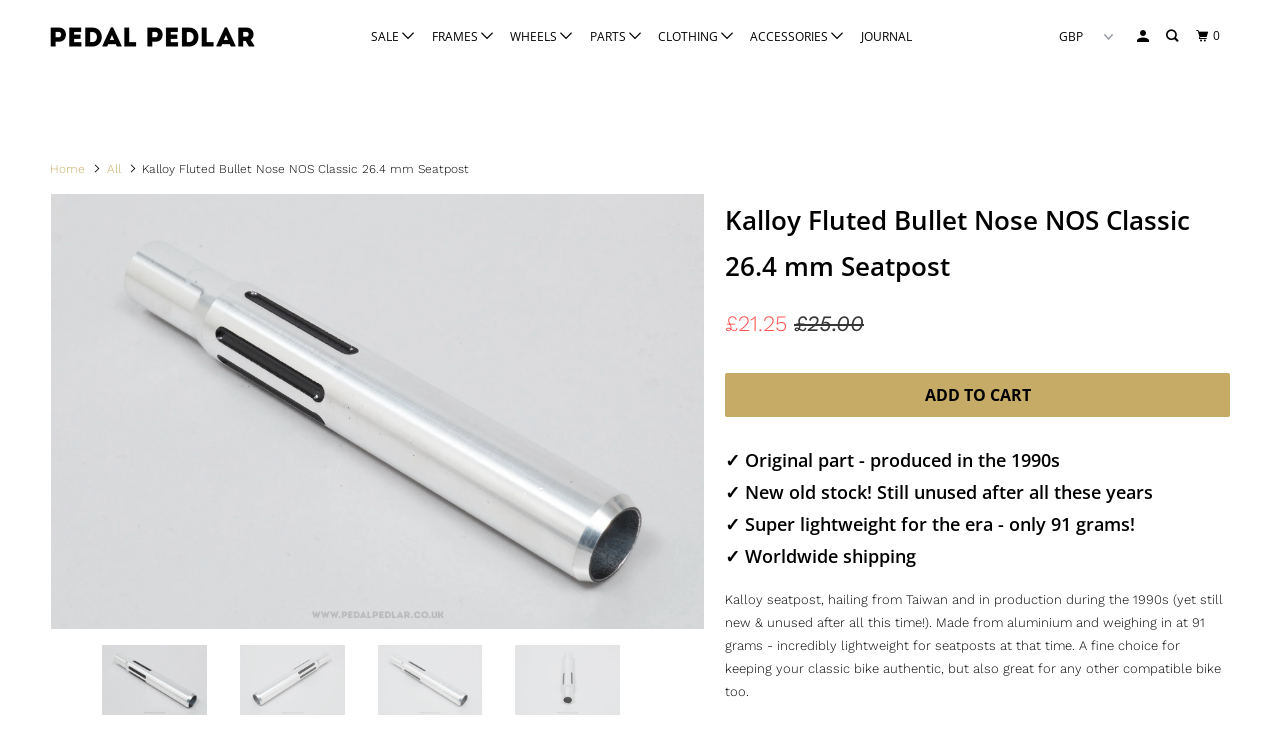

--- FILE ---
content_type: text/html; charset=utf-8
request_url: https://www.pedalpedlar.co.uk/products/d-sp51c-kalloy-fluted-bullet-nose-nos-classic-26-4-mm-seatpost
body_size: 30701
content:
<!DOCTYPE html>
<!--[if lt IE 7 ]><html class="ie ie6" lang="en"> <![endif]-->
<!--[if IE 7 ]><html class="ie ie7" lang="en"> <![endif]-->
<!--[if IE 8 ]><html class="ie ie8" lang="en"> <![endif]-->
<!--[if IE 9 ]><html class="ie ie9" lang="en"> <![endif]-->
<!--[if (gte IE 10)|!(IE)]><!--><html lang="en"> <!--<![endif]-->
  <head>
    <meta name="google-site-verification" content="815Fdar-naKBCpn7we9YoVDPNPJMjxTkTB98okSVls8" />
    <meta charset="utf-8">
    <meta http-equiv="cleartype" content="on">
    <meta name="robots" content="index,follow">

    
    <title>Kalloy NOS Seatpost - Shop Classic Bike Parts | Pedal Pedlar</title>

    
      <meta name="description" content="Made during the 1990s &amp; weighing just 91g. New old stock - still unused after all these years! Shipping worldwide since 2010 | Shop now &gt;&gt;" />
    

    

<meta name="author" content="Pedal Pedlar">
<meta property="og:url" content="https://www.pedalpedlar.co.uk/products/d-sp51c-kalloy-fluted-bullet-nose-nos-classic-26-4-mm-seatpost">
<meta property="og:site_name" content="Pedal Pedlar">


  <meta property="og:type" content="product">
  <meta property="og:title" content="Kalloy Fluted Bullet Nose NOS Classic 26.4 mm Seatpost">
  
    <meta property="og:image" content="http://www.pedalpedlar.co.uk/cdn/shop/products/D-SP51C-Kalloy-Fluted-Bullet-Nose-NOS-Classic-26.4-mm-Seatpost1_600x.jpg?v=1618508000">
    <meta property="og:image:secure_url" content="https://www.pedalpedlar.co.uk/cdn/shop/products/D-SP51C-Kalloy-Fluted-Bullet-Nose-NOS-Classic-26.4-mm-Seatpost1_600x.jpg?v=1618508000">
    
  
    <meta property="og:image" content="http://www.pedalpedlar.co.uk/cdn/shop/products/D-SP51C-Kalloy-Fluted-Bullet-Nose-NOS-Classic-26.4-mm-Seatpost2_600x.jpg?v=1618508000">
    <meta property="og:image:secure_url" content="https://www.pedalpedlar.co.uk/cdn/shop/products/D-SP51C-Kalloy-Fluted-Bullet-Nose-NOS-Classic-26.4-mm-Seatpost2_600x.jpg?v=1618508000">
    
  
    <meta property="og:image" content="http://www.pedalpedlar.co.uk/cdn/shop/products/D-SP51C-Kalloy-Fluted-Bullet-Nose-NOS-Classic-26.4-mm-Seatpost3_600x.jpg?v=1618508000">
    <meta property="og:image:secure_url" content="https://www.pedalpedlar.co.uk/cdn/shop/products/D-SP51C-Kalloy-Fluted-Bullet-Nose-NOS-Classic-26.4-mm-Seatpost3_600x.jpg?v=1618508000">
    
  
  <meta property="og:price:amount" content="21.25">
  <meta property="og:price:currency" content="GBP">


  <meta property="og:description" content="Made during the 1990s &amp; weighing just 91g. New old stock - still unused after all these years! Shipping worldwide since 2010 | Shop now &gt;&gt;">




<meta name="twitter:card" content="summary">

  <meta name="twitter:title" content="Kalloy Fluted Bullet Nose NOS Classic 26.4 mm Seatpost">
  <meta name="twitter:description" content="✓ Original part - produced in the 1990s✓ New old stock! Still unused after all these years✓ Super lightweight for the era - only 91 grams!✓ Worldwide shipping Kalloy seatpost, hailing from Taiwan and in production during the 1990s (yet still new &amp;amp; unused after all this time!). Made from aluminium and weighing in at 91 grams - incredibly lightweight for seatposts at that time. A fine choice for keeping your classic bike authentic, but also great for any other compatible bike too. OVERVIEWCondition - New Old Stock*Production Era - 1990sCountry - TaiwaneseMaterial - AluminiumWeight - 91 gStock Code- D-SP51C*New old stock items may have marks from storage over the years, and as we often have multiples they can vary from piece to piece, but they are always genuine new &amp;amp; unused items. TECHNICAL INFOSeatpost Diameter - 26.4 mmLength (Centre">
  <meta name="twitter:image" content="https://www.pedalpedlar.co.uk/cdn/shop/products/D-SP51C-Kalloy-Fluted-Bullet-Nose-NOS-Classic-26.4-mm-Seatpost1_240x.jpg?v=1618508000">
  <meta name="twitter:image:width" content="240">
  <meta name="twitter:image:height" content="240">



    
    

    <!-- Mobile Specific Metas -->
    <meta name="HandheldFriendly" content="True">
    <meta name="MobileOptimized" content="320">
    <meta name="viewport" content="width=device-width,initial-scale=1">
    <meta name="theme-color" content="#ffffff">

    <!-- Stylesheets for Parallax 3.5.4 -->
    <link href="//www.pedalpedlar.co.uk/cdn/shop/t/43/assets/styles.scss.css?v=174563603626066153221764256289" rel="stylesheet" type="text/css" media="all" />

    
      <link rel="shortcut icon" type="image/x-icon" href="//www.pedalpedlar.co.uk/cdn/shop/t/43/assets/favicon.png?v=76573676034061553701537810880">
    

    <link rel="canonical" href="https://www.pedalpedlar.co.uk/products/d-sp51c-kalloy-fluted-bullet-nose-nos-classic-26-4-mm-seatpost" />

    

    <script src="//www.pedalpedlar.co.uk/cdn/shop/t/43/assets/app.js?v=183520573732222369441614796244" type="text/javascript"></script>

    <!--[if lte IE 8]>
      <link href="//www.pedalpedlar.co.uk/cdn/shop/t/43/assets/ie.css?v=1024305471161636101537810902" rel="stylesheet" type="text/css" media="all" />
      <script src="//www.pedalpedlar.co.uk/cdn/shop/t/43/assets/skrollr.ie.js?v=116292453382836155221537810932" type="text/javascript"></script>
    <![endif]-->

    <script>window.performance && window.performance.mark && window.performance.mark('shopify.content_for_header.start');</script><meta id="shopify-digital-wallet" name="shopify-digital-wallet" content="/1057312/digital_wallets/dialog">
<meta name="shopify-checkout-api-token" content="d87bbda9c779be110ce695cba33b9a45">
<meta id="in-context-paypal-metadata" data-shop-id="1057312" data-venmo-supported="false" data-environment="production" data-locale="en_US" data-paypal-v4="true" data-currency="GBP">
<link rel="alternate" type="application/json+oembed" href="https://www.pedalpedlar.co.uk/products/d-sp51c-kalloy-fluted-bullet-nose-nos-classic-26-4-mm-seatpost.oembed">
<script async="async" src="/checkouts/internal/preloads.js?locale=en-GB"></script>
<link rel="preconnect" href="https://shop.app" crossorigin="anonymous">
<script async="async" src="https://shop.app/checkouts/internal/preloads.js?locale=en-GB&shop_id=1057312" crossorigin="anonymous"></script>
<script id="apple-pay-shop-capabilities" type="application/json">{"shopId":1057312,"countryCode":"GB","currencyCode":"GBP","merchantCapabilities":["supports3DS"],"merchantId":"gid:\/\/shopify\/Shop\/1057312","merchantName":"Pedal Pedlar","requiredBillingContactFields":["postalAddress","email","phone"],"requiredShippingContactFields":["postalAddress","email","phone"],"shippingType":"shipping","supportedNetworks":["visa","maestro","masterCard","amex","discover","elo"],"total":{"type":"pending","label":"Pedal Pedlar","amount":"1.00"},"shopifyPaymentsEnabled":true,"supportsSubscriptions":true}</script>
<script id="shopify-features" type="application/json">{"accessToken":"d87bbda9c779be110ce695cba33b9a45","betas":["rich-media-storefront-analytics"],"domain":"www.pedalpedlar.co.uk","predictiveSearch":true,"shopId":1057312,"locale":"en"}</script>
<script>var Shopify = Shopify || {};
Shopify.shop = "pedalpedlar.myshopify.com";
Shopify.locale = "en";
Shopify.currency = {"active":"GBP","rate":"1.0"};
Shopify.country = "GB";
Shopify.theme = {"name":"Backup of Parallax-160918-Sep - Power Tools Backup","id":33113145453,"schema_name":"Parallax","schema_version":"3.5.4","theme_store_id":null,"role":"main"};
Shopify.theme.handle = "null";
Shopify.theme.style = {"id":null,"handle":null};
Shopify.cdnHost = "www.pedalpedlar.co.uk/cdn";
Shopify.routes = Shopify.routes || {};
Shopify.routes.root = "/";</script>
<script type="module">!function(o){(o.Shopify=o.Shopify||{}).modules=!0}(window);</script>
<script>!function(o){function n(){var o=[];function n(){o.push(Array.prototype.slice.apply(arguments))}return n.q=o,n}var t=o.Shopify=o.Shopify||{};t.loadFeatures=n(),t.autoloadFeatures=n()}(window);</script>
<script>
  window.ShopifyPay = window.ShopifyPay || {};
  window.ShopifyPay.apiHost = "shop.app\/pay";
  window.ShopifyPay.redirectState = null;
</script>
<script id="shop-js-analytics" type="application/json">{"pageType":"product"}</script>
<script defer="defer" async type="module" src="//www.pedalpedlar.co.uk/cdn/shopifycloud/shop-js/modules/v2/client.init-shop-cart-sync_BT-GjEfc.en.esm.js"></script>
<script defer="defer" async type="module" src="//www.pedalpedlar.co.uk/cdn/shopifycloud/shop-js/modules/v2/chunk.common_D58fp_Oc.esm.js"></script>
<script defer="defer" async type="module" src="//www.pedalpedlar.co.uk/cdn/shopifycloud/shop-js/modules/v2/chunk.modal_xMitdFEc.esm.js"></script>
<script type="module">
  await import("//www.pedalpedlar.co.uk/cdn/shopifycloud/shop-js/modules/v2/client.init-shop-cart-sync_BT-GjEfc.en.esm.js");
await import("//www.pedalpedlar.co.uk/cdn/shopifycloud/shop-js/modules/v2/chunk.common_D58fp_Oc.esm.js");
await import("//www.pedalpedlar.co.uk/cdn/shopifycloud/shop-js/modules/v2/chunk.modal_xMitdFEc.esm.js");

  window.Shopify.SignInWithShop?.initShopCartSync?.({"fedCMEnabled":true,"windoidEnabled":true});

</script>
<script>
  window.Shopify = window.Shopify || {};
  if (!window.Shopify.featureAssets) window.Shopify.featureAssets = {};
  window.Shopify.featureAssets['shop-js'] = {"shop-cart-sync":["modules/v2/client.shop-cart-sync_DZOKe7Ll.en.esm.js","modules/v2/chunk.common_D58fp_Oc.esm.js","modules/v2/chunk.modal_xMitdFEc.esm.js"],"init-fed-cm":["modules/v2/client.init-fed-cm_B6oLuCjv.en.esm.js","modules/v2/chunk.common_D58fp_Oc.esm.js","modules/v2/chunk.modal_xMitdFEc.esm.js"],"shop-cash-offers":["modules/v2/client.shop-cash-offers_D2sdYoxE.en.esm.js","modules/v2/chunk.common_D58fp_Oc.esm.js","modules/v2/chunk.modal_xMitdFEc.esm.js"],"shop-login-button":["modules/v2/client.shop-login-button_QeVjl5Y3.en.esm.js","modules/v2/chunk.common_D58fp_Oc.esm.js","modules/v2/chunk.modal_xMitdFEc.esm.js"],"pay-button":["modules/v2/client.pay-button_DXTOsIq6.en.esm.js","modules/v2/chunk.common_D58fp_Oc.esm.js","modules/v2/chunk.modal_xMitdFEc.esm.js"],"shop-button":["modules/v2/client.shop-button_DQZHx9pm.en.esm.js","modules/v2/chunk.common_D58fp_Oc.esm.js","modules/v2/chunk.modal_xMitdFEc.esm.js"],"avatar":["modules/v2/client.avatar_BTnouDA3.en.esm.js"],"init-windoid":["modules/v2/client.init-windoid_CR1B-cfM.en.esm.js","modules/v2/chunk.common_D58fp_Oc.esm.js","modules/v2/chunk.modal_xMitdFEc.esm.js"],"init-shop-for-new-customer-accounts":["modules/v2/client.init-shop-for-new-customer-accounts_C_vY_xzh.en.esm.js","modules/v2/client.shop-login-button_QeVjl5Y3.en.esm.js","modules/v2/chunk.common_D58fp_Oc.esm.js","modules/v2/chunk.modal_xMitdFEc.esm.js"],"init-shop-email-lookup-coordinator":["modules/v2/client.init-shop-email-lookup-coordinator_BI7n9ZSv.en.esm.js","modules/v2/chunk.common_D58fp_Oc.esm.js","modules/v2/chunk.modal_xMitdFEc.esm.js"],"init-shop-cart-sync":["modules/v2/client.init-shop-cart-sync_BT-GjEfc.en.esm.js","modules/v2/chunk.common_D58fp_Oc.esm.js","modules/v2/chunk.modal_xMitdFEc.esm.js"],"shop-toast-manager":["modules/v2/client.shop-toast-manager_DiYdP3xc.en.esm.js","modules/v2/chunk.common_D58fp_Oc.esm.js","modules/v2/chunk.modal_xMitdFEc.esm.js"],"init-customer-accounts":["modules/v2/client.init-customer-accounts_D9ZNqS-Q.en.esm.js","modules/v2/client.shop-login-button_QeVjl5Y3.en.esm.js","modules/v2/chunk.common_D58fp_Oc.esm.js","modules/v2/chunk.modal_xMitdFEc.esm.js"],"init-customer-accounts-sign-up":["modules/v2/client.init-customer-accounts-sign-up_iGw4briv.en.esm.js","modules/v2/client.shop-login-button_QeVjl5Y3.en.esm.js","modules/v2/chunk.common_D58fp_Oc.esm.js","modules/v2/chunk.modal_xMitdFEc.esm.js"],"shop-follow-button":["modules/v2/client.shop-follow-button_CqMgW2wH.en.esm.js","modules/v2/chunk.common_D58fp_Oc.esm.js","modules/v2/chunk.modal_xMitdFEc.esm.js"],"checkout-modal":["modules/v2/client.checkout-modal_xHeaAweL.en.esm.js","modules/v2/chunk.common_D58fp_Oc.esm.js","modules/v2/chunk.modal_xMitdFEc.esm.js"],"shop-login":["modules/v2/client.shop-login_D91U-Q7h.en.esm.js","modules/v2/chunk.common_D58fp_Oc.esm.js","modules/v2/chunk.modal_xMitdFEc.esm.js"],"lead-capture":["modules/v2/client.lead-capture_BJmE1dJe.en.esm.js","modules/v2/chunk.common_D58fp_Oc.esm.js","modules/v2/chunk.modal_xMitdFEc.esm.js"],"payment-terms":["modules/v2/client.payment-terms_Ci9AEqFq.en.esm.js","modules/v2/chunk.common_D58fp_Oc.esm.js","modules/v2/chunk.modal_xMitdFEc.esm.js"]};
</script>
<script>(function() {
  var isLoaded = false;
  function asyncLoad() {
    if (isLoaded) return;
    isLoaded = true;
    var urls = ["https:\/\/cdn.hextom.com\/js\/quickannouncementbar.js?shop=pedalpedlar.myshopify.com"];
    for (var i = 0; i < urls.length; i++) {
      var s = document.createElement('script');
      s.type = 'text/javascript';
      s.async = true;
      s.src = urls[i];
      var x = document.getElementsByTagName('script')[0];
      x.parentNode.insertBefore(s, x);
    }
  };
  if(window.attachEvent) {
    window.attachEvent('onload', asyncLoad);
  } else {
    window.addEventListener('load', asyncLoad, false);
  }
})();</script>
<script id="__st">var __st={"a":1057312,"offset":0,"reqid":"69a62e48-4179-4826-bbf5-cd2facd9283b-1769195092","pageurl":"www.pedalpedlar.co.uk\/products\/d-sp51c-kalloy-fluted-bullet-nose-nos-classic-26-4-mm-seatpost","u":"63bc432c0f0f","p":"product","rtyp":"product","rid":6576419504210};</script>
<script>window.ShopifyPaypalV4VisibilityTracking = true;</script>
<script id="captcha-bootstrap">!function(){'use strict';const t='contact',e='account',n='new_comment',o=[[t,t],['blogs',n],['comments',n],[t,'customer']],c=[[e,'customer_login'],[e,'guest_login'],[e,'recover_customer_password'],[e,'create_customer']],r=t=>t.map((([t,e])=>`form[action*='/${t}']:not([data-nocaptcha='true']) input[name='form_type'][value='${e}']`)).join(','),a=t=>()=>t?[...document.querySelectorAll(t)].map((t=>t.form)):[];function s(){const t=[...o],e=r(t);return a(e)}const i='password',u='form_key',d=['recaptcha-v3-token','g-recaptcha-response','h-captcha-response',i],f=()=>{try{return window.sessionStorage}catch{return}},m='__shopify_v',_=t=>t.elements[u];function p(t,e,n=!1){try{const o=window.sessionStorage,c=JSON.parse(o.getItem(e)),{data:r}=function(t){const{data:e,action:n}=t;return t[m]||n?{data:e,action:n}:{data:t,action:n}}(c);for(const[e,n]of Object.entries(r))t.elements[e]&&(t.elements[e].value=n);n&&o.removeItem(e)}catch(o){console.error('form repopulation failed',{error:o})}}const l='form_type',E='cptcha';function T(t){t.dataset[E]=!0}const w=window,h=w.document,L='Shopify',v='ce_forms',y='captcha';let A=!1;((t,e)=>{const n=(g='f06e6c50-85a8-45c8-87d0-21a2b65856fe',I='https://cdn.shopify.com/shopifycloud/storefront-forms-hcaptcha/ce_storefront_forms_captcha_hcaptcha.v1.5.2.iife.js',D={infoText:'Protected by hCaptcha',privacyText:'Privacy',termsText:'Terms'},(t,e,n)=>{const o=w[L][v],c=o.bindForm;if(c)return c(t,g,e,D).then(n);var r;o.q.push([[t,g,e,D],n]),r=I,A||(h.body.append(Object.assign(h.createElement('script'),{id:'captcha-provider',async:!0,src:r})),A=!0)});var g,I,D;w[L]=w[L]||{},w[L][v]=w[L][v]||{},w[L][v].q=[],w[L][y]=w[L][y]||{},w[L][y].protect=function(t,e){n(t,void 0,e),T(t)},Object.freeze(w[L][y]),function(t,e,n,w,h,L){const[v,y,A,g]=function(t,e,n){const i=e?o:[],u=t?c:[],d=[...i,...u],f=r(d),m=r(i),_=r(d.filter((([t,e])=>n.includes(e))));return[a(f),a(m),a(_),s()]}(w,h,L),I=t=>{const e=t.target;return e instanceof HTMLFormElement?e:e&&e.form},D=t=>v().includes(t);t.addEventListener('submit',(t=>{const e=I(t);if(!e)return;const n=D(e)&&!e.dataset.hcaptchaBound&&!e.dataset.recaptchaBound,o=_(e),c=g().includes(e)&&(!o||!o.value);(n||c)&&t.preventDefault(),c&&!n&&(function(t){try{if(!f())return;!function(t){const e=f();if(!e)return;const n=_(t);if(!n)return;const o=n.value;o&&e.removeItem(o)}(t);const e=Array.from(Array(32),(()=>Math.random().toString(36)[2])).join('');!function(t,e){_(t)||t.append(Object.assign(document.createElement('input'),{type:'hidden',name:u})),t.elements[u].value=e}(t,e),function(t,e){const n=f();if(!n)return;const o=[...t.querySelectorAll(`input[type='${i}']`)].map((({name:t})=>t)),c=[...d,...o],r={};for(const[a,s]of new FormData(t).entries())c.includes(a)||(r[a]=s);n.setItem(e,JSON.stringify({[m]:1,action:t.action,data:r}))}(t,e)}catch(e){console.error('failed to persist form',e)}}(e),e.submit())}));const S=(t,e)=>{t&&!t.dataset[E]&&(n(t,e.some((e=>e===t))),T(t))};for(const o of['focusin','change'])t.addEventListener(o,(t=>{const e=I(t);D(e)&&S(e,y())}));const B=e.get('form_key'),M=e.get(l),P=B&&M;t.addEventListener('DOMContentLoaded',(()=>{const t=y();if(P)for(const e of t)e.elements[l].value===M&&p(e,B);[...new Set([...A(),...v().filter((t=>'true'===t.dataset.shopifyCaptcha))])].forEach((e=>S(e,t)))}))}(h,new URLSearchParams(w.location.search),n,t,e,['guest_login'])})(!0,!1)}();</script>
<script integrity="sha256-4kQ18oKyAcykRKYeNunJcIwy7WH5gtpwJnB7kiuLZ1E=" data-source-attribution="shopify.loadfeatures" defer="defer" src="//www.pedalpedlar.co.uk/cdn/shopifycloud/storefront/assets/storefront/load_feature-a0a9edcb.js" crossorigin="anonymous"></script>
<script crossorigin="anonymous" defer="defer" src="//www.pedalpedlar.co.uk/cdn/shopifycloud/storefront/assets/shopify_pay/storefront-65b4c6d7.js?v=20250812"></script>
<script data-source-attribution="shopify.dynamic_checkout.dynamic.init">var Shopify=Shopify||{};Shopify.PaymentButton=Shopify.PaymentButton||{isStorefrontPortableWallets:!0,init:function(){window.Shopify.PaymentButton.init=function(){};var t=document.createElement("script");t.src="https://www.pedalpedlar.co.uk/cdn/shopifycloud/portable-wallets/latest/portable-wallets.en.js",t.type="module",document.head.appendChild(t)}};
</script>
<script data-source-attribution="shopify.dynamic_checkout.buyer_consent">
  function portableWalletsHideBuyerConsent(e){var t=document.getElementById("shopify-buyer-consent"),n=document.getElementById("shopify-subscription-policy-button");t&&n&&(t.classList.add("hidden"),t.setAttribute("aria-hidden","true"),n.removeEventListener("click",e))}function portableWalletsShowBuyerConsent(e){var t=document.getElementById("shopify-buyer-consent"),n=document.getElementById("shopify-subscription-policy-button");t&&n&&(t.classList.remove("hidden"),t.removeAttribute("aria-hidden"),n.addEventListener("click",e))}window.Shopify?.PaymentButton&&(window.Shopify.PaymentButton.hideBuyerConsent=portableWalletsHideBuyerConsent,window.Shopify.PaymentButton.showBuyerConsent=portableWalletsShowBuyerConsent);
</script>
<script data-source-attribution="shopify.dynamic_checkout.cart.bootstrap">document.addEventListener("DOMContentLoaded",(function(){function t(){return document.querySelector("shopify-accelerated-checkout-cart, shopify-accelerated-checkout")}if(t())Shopify.PaymentButton.init();else{new MutationObserver((function(e,n){t()&&(Shopify.PaymentButton.init(),n.disconnect())})).observe(document.body,{childList:!0,subtree:!0})}}));
</script>
<script id='scb4127' type='text/javascript' async='' src='https://www.pedalpedlar.co.uk/cdn/shopifycloud/privacy-banner/storefront-banner.js'></script><link id="shopify-accelerated-checkout-styles" rel="stylesheet" media="screen" href="https://www.pedalpedlar.co.uk/cdn/shopifycloud/portable-wallets/latest/accelerated-checkout-backwards-compat.css" crossorigin="anonymous">
<style id="shopify-accelerated-checkout-cart">
        #shopify-buyer-consent {
  margin-top: 1em;
  display: inline-block;
  width: 100%;
}

#shopify-buyer-consent.hidden {
  display: none;
}

#shopify-subscription-policy-button {
  background: none;
  border: none;
  padding: 0;
  text-decoration: underline;
  font-size: inherit;
  cursor: pointer;
}

#shopify-subscription-policy-button::before {
  box-shadow: none;
}

      </style>

<script>window.performance && window.performance.mark && window.performance.mark('shopify.content_for_header.end');</script>
<link href="//www.pedalpedlar.co.uk/cdn/shop/t/43/assets/bold-brain-widget.css?v=12280912722225961271543506756" rel="stylesheet" type="text/css" media="all" />

    <noscript>
      <style>

        .slides > li:first-child { display: block; }
        .image__fallback {
          width: 100vw;
          display: block !important;
          max-width: 100vw !important;
          margin-bottom: 0;
        }
        .image__fallback + .hsContainer__image {
          display: none !important;
        }
        .hsContainer {
          height: auto !important;
        }
        .no-js-only {
          display: inherit !important;
        }
        .icon-cart.cart-button {
          display: none;
        }
        .lazyload,
        .cart_page_image img {
          opacity: 1;
          -webkit-filter: blur(0);
          filter: blur(0);
        }
        .bcg .hsContent {
          background-color: transparent;
        }
        .animate_right,
        .animate_left,
        .animate_up,
        .animate_down {
          opacity: 1;
        }
        .flexslider .slides>li {
          display: block;
        }
        .product_section .product_form {
          opacity: 1;
        }
        .multi_select,
        form .select {
          display: block !important;
        }
        .swatch_options {
          display: none;
        }
      </style>
    </noscript>

  <div id="shopify-section-filter-menu-settings" class="shopify-section"><style type="text/css">
/*  Filter Menu Color and Image Section CSS */</style>
<link href="//www.pedalpedlar.co.uk/cdn/shop/t/43/assets/filter-menu.scss.css?v=53559339278289567941699010431" rel="stylesheet" type="text/css" media="all" />
<script src="//www.pedalpedlar.co.uk/cdn/shop/t/43/assets/filter-menu.js?v=25926117932927484811699010431" type="text/javascript"></script>





</div>
<link href="https://monorail-edge.shopifysvc.com" rel="dns-prefetch">
<script>(function(){if ("sendBeacon" in navigator && "performance" in window) {try {var session_token_from_headers = performance.getEntriesByType('navigation')[0].serverTiming.find(x => x.name == '_s').description;} catch {var session_token_from_headers = undefined;}var session_cookie_matches = document.cookie.match(/_shopify_s=([^;]*)/);var session_token_from_cookie = session_cookie_matches && session_cookie_matches.length === 2 ? session_cookie_matches[1] : "";var session_token = session_token_from_headers || session_token_from_cookie || "";function handle_abandonment_event(e) {var entries = performance.getEntries().filter(function(entry) {return /monorail-edge.shopifysvc.com/.test(entry.name);});if (!window.abandonment_tracked && entries.length === 0) {window.abandonment_tracked = true;var currentMs = Date.now();var navigation_start = performance.timing.navigationStart;var payload = {shop_id: 1057312,url: window.location.href,navigation_start,duration: currentMs - navigation_start,session_token,page_type: "product"};window.navigator.sendBeacon("https://monorail-edge.shopifysvc.com/v1/produce", JSON.stringify({schema_id: "online_store_buyer_site_abandonment/1.1",payload: payload,metadata: {event_created_at_ms: currentMs,event_sent_at_ms: currentMs}}));}}window.addEventListener('pagehide', handle_abandonment_event);}}());</script>
<script id="web-pixels-manager-setup">(function e(e,d,r,n,o){if(void 0===o&&(o={}),!Boolean(null===(a=null===(i=window.Shopify)||void 0===i?void 0:i.analytics)||void 0===a?void 0:a.replayQueue)){var i,a;window.Shopify=window.Shopify||{};var t=window.Shopify;t.analytics=t.analytics||{};var s=t.analytics;s.replayQueue=[],s.publish=function(e,d,r){return s.replayQueue.push([e,d,r]),!0};try{self.performance.mark("wpm:start")}catch(e){}var l=function(){var e={modern:/Edge?\/(1{2}[4-9]|1[2-9]\d|[2-9]\d{2}|\d{4,})\.\d+(\.\d+|)|Firefox\/(1{2}[4-9]|1[2-9]\d|[2-9]\d{2}|\d{4,})\.\d+(\.\d+|)|Chrom(ium|e)\/(9{2}|\d{3,})\.\d+(\.\d+|)|(Maci|X1{2}).+ Version\/(15\.\d+|(1[6-9]|[2-9]\d|\d{3,})\.\d+)([,.]\d+|)( \(\w+\)|)( Mobile\/\w+|) Safari\/|Chrome.+OPR\/(9{2}|\d{3,})\.\d+\.\d+|(CPU[ +]OS|iPhone[ +]OS|CPU[ +]iPhone|CPU IPhone OS|CPU iPad OS)[ +]+(15[._]\d+|(1[6-9]|[2-9]\d|\d{3,})[._]\d+)([._]\d+|)|Android:?[ /-](13[3-9]|1[4-9]\d|[2-9]\d{2}|\d{4,})(\.\d+|)(\.\d+|)|Android.+Firefox\/(13[5-9]|1[4-9]\d|[2-9]\d{2}|\d{4,})\.\d+(\.\d+|)|Android.+Chrom(ium|e)\/(13[3-9]|1[4-9]\d|[2-9]\d{2}|\d{4,})\.\d+(\.\d+|)|SamsungBrowser\/([2-9]\d|\d{3,})\.\d+/,legacy:/Edge?\/(1[6-9]|[2-9]\d|\d{3,})\.\d+(\.\d+|)|Firefox\/(5[4-9]|[6-9]\d|\d{3,})\.\d+(\.\d+|)|Chrom(ium|e)\/(5[1-9]|[6-9]\d|\d{3,})\.\d+(\.\d+|)([\d.]+$|.*Safari\/(?![\d.]+ Edge\/[\d.]+$))|(Maci|X1{2}).+ Version\/(10\.\d+|(1[1-9]|[2-9]\d|\d{3,})\.\d+)([,.]\d+|)( \(\w+\)|)( Mobile\/\w+|) Safari\/|Chrome.+OPR\/(3[89]|[4-9]\d|\d{3,})\.\d+\.\d+|(CPU[ +]OS|iPhone[ +]OS|CPU[ +]iPhone|CPU IPhone OS|CPU iPad OS)[ +]+(10[._]\d+|(1[1-9]|[2-9]\d|\d{3,})[._]\d+)([._]\d+|)|Android:?[ /-](13[3-9]|1[4-9]\d|[2-9]\d{2}|\d{4,})(\.\d+|)(\.\d+|)|Mobile Safari.+OPR\/([89]\d|\d{3,})\.\d+\.\d+|Android.+Firefox\/(13[5-9]|1[4-9]\d|[2-9]\d{2}|\d{4,})\.\d+(\.\d+|)|Android.+Chrom(ium|e)\/(13[3-9]|1[4-9]\d|[2-9]\d{2}|\d{4,})\.\d+(\.\d+|)|Android.+(UC? ?Browser|UCWEB|U3)[ /]?(15\.([5-9]|\d{2,})|(1[6-9]|[2-9]\d|\d{3,})\.\d+)\.\d+|SamsungBrowser\/(5\.\d+|([6-9]|\d{2,})\.\d+)|Android.+MQ{2}Browser\/(14(\.(9|\d{2,})|)|(1[5-9]|[2-9]\d|\d{3,})(\.\d+|))(\.\d+|)|K[Aa][Ii]OS\/(3\.\d+|([4-9]|\d{2,})\.\d+)(\.\d+|)/},d=e.modern,r=e.legacy,n=navigator.userAgent;return n.match(d)?"modern":n.match(r)?"legacy":"unknown"}(),u="modern"===l?"modern":"legacy",c=(null!=n?n:{modern:"",legacy:""})[u],f=function(e){return[e.baseUrl,"/wpm","/b",e.hashVersion,"modern"===e.buildTarget?"m":"l",".js"].join("")}({baseUrl:d,hashVersion:r,buildTarget:u}),m=function(e){var d=e.version,r=e.bundleTarget,n=e.surface,o=e.pageUrl,i=e.monorailEndpoint;return{emit:function(e){var a=e.status,t=e.errorMsg,s=(new Date).getTime(),l=JSON.stringify({metadata:{event_sent_at_ms:s},events:[{schema_id:"web_pixels_manager_load/3.1",payload:{version:d,bundle_target:r,page_url:o,status:a,surface:n,error_msg:t},metadata:{event_created_at_ms:s}}]});if(!i)return console&&console.warn&&console.warn("[Web Pixels Manager] No Monorail endpoint provided, skipping logging."),!1;try{return self.navigator.sendBeacon.bind(self.navigator)(i,l)}catch(e){}var u=new XMLHttpRequest;try{return u.open("POST",i,!0),u.setRequestHeader("Content-Type","text/plain"),u.send(l),!0}catch(e){return console&&console.warn&&console.warn("[Web Pixels Manager] Got an unhandled error while logging to Monorail."),!1}}}}({version:r,bundleTarget:l,surface:e.surface,pageUrl:self.location.href,monorailEndpoint:e.monorailEndpoint});try{o.browserTarget=l,function(e){var d=e.src,r=e.async,n=void 0===r||r,o=e.onload,i=e.onerror,a=e.sri,t=e.scriptDataAttributes,s=void 0===t?{}:t,l=document.createElement("script"),u=document.querySelector("head"),c=document.querySelector("body");if(l.async=n,l.src=d,a&&(l.integrity=a,l.crossOrigin="anonymous"),s)for(var f in s)if(Object.prototype.hasOwnProperty.call(s,f))try{l.dataset[f]=s[f]}catch(e){}if(o&&l.addEventListener("load",o),i&&l.addEventListener("error",i),u)u.appendChild(l);else{if(!c)throw new Error("Did not find a head or body element to append the script");c.appendChild(l)}}({src:f,async:!0,onload:function(){if(!function(){var e,d;return Boolean(null===(d=null===(e=window.Shopify)||void 0===e?void 0:e.analytics)||void 0===d?void 0:d.initialized)}()){var d=window.webPixelsManager.init(e)||void 0;if(d){var r=window.Shopify.analytics;r.replayQueue.forEach((function(e){var r=e[0],n=e[1],o=e[2];d.publishCustomEvent(r,n,o)})),r.replayQueue=[],r.publish=d.publishCustomEvent,r.visitor=d.visitor,r.initialized=!0}}},onerror:function(){return m.emit({status:"failed",errorMsg:"".concat(f," has failed to load")})},sri:function(e){var d=/^sha384-[A-Za-z0-9+/=]+$/;return"string"==typeof e&&d.test(e)}(c)?c:"",scriptDataAttributes:o}),m.emit({status:"loading"})}catch(e){m.emit({status:"failed",errorMsg:(null==e?void 0:e.message)||"Unknown error"})}}})({shopId: 1057312,storefrontBaseUrl: "https://www.pedalpedlar.co.uk",extensionsBaseUrl: "https://extensions.shopifycdn.com/cdn/shopifycloud/web-pixels-manager",monorailEndpoint: "https://monorail-edge.shopifysvc.com/unstable/produce_batch",surface: "storefront-renderer",enabledBetaFlags: ["2dca8a86"],webPixelsConfigList: [{"id":"193003901","eventPayloadVersion":"v1","runtimeContext":"LAX","scriptVersion":"1","type":"CUSTOM","privacyPurposes":["ANALYTICS"],"name":"Google Analytics tag (migrated)"},{"id":"shopify-app-pixel","configuration":"{}","eventPayloadVersion":"v1","runtimeContext":"STRICT","scriptVersion":"0450","apiClientId":"shopify-pixel","type":"APP","privacyPurposes":["ANALYTICS","MARKETING"]},{"id":"shopify-custom-pixel","eventPayloadVersion":"v1","runtimeContext":"LAX","scriptVersion":"0450","apiClientId":"shopify-pixel","type":"CUSTOM","privacyPurposes":["ANALYTICS","MARKETING"]}],isMerchantRequest: false,initData: {"shop":{"name":"Pedal Pedlar","paymentSettings":{"currencyCode":"GBP"},"myshopifyDomain":"pedalpedlar.myshopify.com","countryCode":"GB","storefrontUrl":"https:\/\/www.pedalpedlar.co.uk"},"customer":null,"cart":null,"checkout":null,"productVariants":[{"price":{"amount":21.25,"currencyCode":"GBP"},"product":{"title":"Kalloy Fluted Bullet Nose NOS Classic 26.4 mm Seatpost","vendor":"Kalloy","id":"6576419504210","untranslatedTitle":"Kalloy Fluted Bullet Nose NOS Classic 26.4 mm Seatpost","url":"\/products\/d-sp51c-kalloy-fluted-bullet-nose-nos-classic-26-4-mm-seatpost","type":"Seatpost - Standard"},"id":"39341526417490","image":{"src":"\/\/www.pedalpedlar.co.uk\/cdn\/shop\/products\/D-SP51C-Kalloy-Fluted-Bullet-Nose-NOS-Classic-26.4-mm-Seatpost1.jpg?v=1618508000"},"sku":"D-SP51C","title":"Default Title","untranslatedTitle":"Default Title"}],"purchasingCompany":null},},"https://www.pedalpedlar.co.uk/cdn","fcfee988w5aeb613cpc8e4bc33m6693e112",{"modern":"","legacy":""},{"shopId":"1057312","storefrontBaseUrl":"https:\/\/www.pedalpedlar.co.uk","extensionBaseUrl":"https:\/\/extensions.shopifycdn.com\/cdn\/shopifycloud\/web-pixels-manager","surface":"storefront-renderer","enabledBetaFlags":"[\"2dca8a86\"]","isMerchantRequest":"false","hashVersion":"fcfee988w5aeb613cpc8e4bc33m6693e112","publish":"custom","events":"[[\"page_viewed\",{}],[\"product_viewed\",{\"productVariant\":{\"price\":{\"amount\":21.25,\"currencyCode\":\"GBP\"},\"product\":{\"title\":\"Kalloy Fluted Bullet Nose NOS Classic 26.4 mm Seatpost\",\"vendor\":\"Kalloy\",\"id\":\"6576419504210\",\"untranslatedTitle\":\"Kalloy Fluted Bullet Nose NOS Classic 26.4 mm Seatpost\",\"url\":\"\/products\/d-sp51c-kalloy-fluted-bullet-nose-nos-classic-26-4-mm-seatpost\",\"type\":\"Seatpost - Standard\"},\"id\":\"39341526417490\",\"image\":{\"src\":\"\/\/www.pedalpedlar.co.uk\/cdn\/shop\/products\/D-SP51C-Kalloy-Fluted-Bullet-Nose-NOS-Classic-26.4-mm-Seatpost1.jpg?v=1618508000\"},\"sku\":\"D-SP51C\",\"title\":\"Default Title\",\"untranslatedTitle\":\"Default Title\"}}]]"});</script><script>
  window.ShopifyAnalytics = window.ShopifyAnalytics || {};
  window.ShopifyAnalytics.meta = window.ShopifyAnalytics.meta || {};
  window.ShopifyAnalytics.meta.currency = 'GBP';
  var meta = {"product":{"id":6576419504210,"gid":"gid:\/\/shopify\/Product\/6576419504210","vendor":"Kalloy","type":"Seatpost - Standard","handle":"d-sp51c-kalloy-fluted-bullet-nose-nos-classic-26-4-mm-seatpost","variants":[{"id":39341526417490,"price":2125,"name":"Kalloy Fluted Bullet Nose NOS Classic 26.4 mm Seatpost","public_title":null,"sku":"D-SP51C"}],"remote":false},"page":{"pageType":"product","resourceType":"product","resourceId":6576419504210,"requestId":"69a62e48-4179-4826-bbf5-cd2facd9283b-1769195092"}};
  for (var attr in meta) {
    window.ShopifyAnalytics.meta[attr] = meta[attr];
  }
</script>
<script class="analytics">
  (function () {
    var customDocumentWrite = function(content) {
      var jquery = null;

      if (window.jQuery) {
        jquery = window.jQuery;
      } else if (window.Checkout && window.Checkout.$) {
        jquery = window.Checkout.$;
      }

      if (jquery) {
        jquery('body').append(content);
      }
    };

    var hasLoggedConversion = function(token) {
      if (token) {
        return document.cookie.indexOf('loggedConversion=' + token) !== -1;
      }
      return false;
    }

    var setCookieIfConversion = function(token) {
      if (token) {
        var twoMonthsFromNow = new Date(Date.now());
        twoMonthsFromNow.setMonth(twoMonthsFromNow.getMonth() + 2);

        document.cookie = 'loggedConversion=' + token + '; expires=' + twoMonthsFromNow;
      }
    }

    var trekkie = window.ShopifyAnalytics.lib = window.trekkie = window.trekkie || [];
    if (trekkie.integrations) {
      return;
    }
    trekkie.methods = [
      'identify',
      'page',
      'ready',
      'track',
      'trackForm',
      'trackLink'
    ];
    trekkie.factory = function(method) {
      return function() {
        var args = Array.prototype.slice.call(arguments);
        args.unshift(method);
        trekkie.push(args);
        return trekkie;
      };
    };
    for (var i = 0; i < trekkie.methods.length; i++) {
      var key = trekkie.methods[i];
      trekkie[key] = trekkie.factory(key);
    }
    trekkie.load = function(config) {
      trekkie.config = config || {};
      trekkie.config.initialDocumentCookie = document.cookie;
      var first = document.getElementsByTagName('script')[0];
      var script = document.createElement('script');
      script.type = 'text/javascript';
      script.onerror = function(e) {
        var scriptFallback = document.createElement('script');
        scriptFallback.type = 'text/javascript';
        scriptFallback.onerror = function(error) {
                var Monorail = {
      produce: function produce(monorailDomain, schemaId, payload) {
        var currentMs = new Date().getTime();
        var event = {
          schema_id: schemaId,
          payload: payload,
          metadata: {
            event_created_at_ms: currentMs,
            event_sent_at_ms: currentMs
          }
        };
        return Monorail.sendRequest("https://" + monorailDomain + "/v1/produce", JSON.stringify(event));
      },
      sendRequest: function sendRequest(endpointUrl, payload) {
        // Try the sendBeacon API
        if (window && window.navigator && typeof window.navigator.sendBeacon === 'function' && typeof window.Blob === 'function' && !Monorail.isIos12()) {
          var blobData = new window.Blob([payload], {
            type: 'text/plain'
          });

          if (window.navigator.sendBeacon(endpointUrl, blobData)) {
            return true;
          } // sendBeacon was not successful

        } // XHR beacon

        var xhr = new XMLHttpRequest();

        try {
          xhr.open('POST', endpointUrl);
          xhr.setRequestHeader('Content-Type', 'text/plain');
          xhr.send(payload);
        } catch (e) {
          console.log(e);
        }

        return false;
      },
      isIos12: function isIos12() {
        return window.navigator.userAgent.lastIndexOf('iPhone; CPU iPhone OS 12_') !== -1 || window.navigator.userAgent.lastIndexOf('iPad; CPU OS 12_') !== -1;
      }
    };
    Monorail.produce('monorail-edge.shopifysvc.com',
      'trekkie_storefront_load_errors/1.1',
      {shop_id: 1057312,
      theme_id: 33113145453,
      app_name: "storefront",
      context_url: window.location.href,
      source_url: "//www.pedalpedlar.co.uk/cdn/s/trekkie.storefront.8d95595f799fbf7e1d32231b9a28fd43b70c67d3.min.js"});

        };
        scriptFallback.async = true;
        scriptFallback.src = '//www.pedalpedlar.co.uk/cdn/s/trekkie.storefront.8d95595f799fbf7e1d32231b9a28fd43b70c67d3.min.js';
        first.parentNode.insertBefore(scriptFallback, first);
      };
      script.async = true;
      script.src = '//www.pedalpedlar.co.uk/cdn/s/trekkie.storefront.8d95595f799fbf7e1d32231b9a28fd43b70c67d3.min.js';
      first.parentNode.insertBefore(script, first);
    };
    trekkie.load(
      {"Trekkie":{"appName":"storefront","development":false,"defaultAttributes":{"shopId":1057312,"isMerchantRequest":null,"themeId":33113145453,"themeCityHash":"17810729249886625465","contentLanguage":"en","currency":"GBP","eventMetadataId":"0781abe5-ab7d-4a7c-ae16-5b8066abb806"},"isServerSideCookieWritingEnabled":true,"monorailRegion":"shop_domain","enabledBetaFlags":["65f19447"]},"Session Attribution":{},"S2S":{"facebookCapiEnabled":false,"source":"trekkie-storefront-renderer","apiClientId":580111}}
    );

    var loaded = false;
    trekkie.ready(function() {
      if (loaded) return;
      loaded = true;

      window.ShopifyAnalytics.lib = window.trekkie;

      var originalDocumentWrite = document.write;
      document.write = customDocumentWrite;
      try { window.ShopifyAnalytics.merchantGoogleAnalytics.call(this); } catch(error) {};
      document.write = originalDocumentWrite;

      window.ShopifyAnalytics.lib.page(null,{"pageType":"product","resourceType":"product","resourceId":6576419504210,"requestId":"69a62e48-4179-4826-bbf5-cd2facd9283b-1769195092","shopifyEmitted":true});

      var match = window.location.pathname.match(/checkouts\/(.+)\/(thank_you|post_purchase)/)
      var token = match? match[1]: undefined;
      if (!hasLoggedConversion(token)) {
        setCookieIfConversion(token);
        window.ShopifyAnalytics.lib.track("Viewed Product",{"currency":"GBP","variantId":39341526417490,"productId":6576419504210,"productGid":"gid:\/\/shopify\/Product\/6576419504210","name":"Kalloy Fluted Bullet Nose NOS Classic 26.4 mm Seatpost","price":"21.25","sku":"D-SP51C","brand":"Kalloy","variant":null,"category":"Seatpost - Standard","nonInteraction":true,"remote":false},undefined,undefined,{"shopifyEmitted":true});
      window.ShopifyAnalytics.lib.track("monorail:\/\/trekkie_storefront_viewed_product\/1.1",{"currency":"GBP","variantId":39341526417490,"productId":6576419504210,"productGid":"gid:\/\/shopify\/Product\/6576419504210","name":"Kalloy Fluted Bullet Nose NOS Classic 26.4 mm Seatpost","price":"21.25","sku":"D-SP51C","brand":"Kalloy","variant":null,"category":"Seatpost - Standard","nonInteraction":true,"remote":false,"referer":"https:\/\/www.pedalpedlar.co.uk\/products\/d-sp51c-kalloy-fluted-bullet-nose-nos-classic-26-4-mm-seatpost"});
      }
    });


        var eventsListenerScript = document.createElement('script');
        eventsListenerScript.async = true;
        eventsListenerScript.src = "//www.pedalpedlar.co.uk/cdn/shopifycloud/storefront/assets/shop_events_listener-3da45d37.js";
        document.getElementsByTagName('head')[0].appendChild(eventsListenerScript);

})();</script>
  <script>
  if (!window.ga || (window.ga && typeof window.ga !== 'function')) {
    window.ga = function ga() {
      (window.ga.q = window.ga.q || []).push(arguments);
      if (window.Shopify && window.Shopify.analytics && typeof window.Shopify.analytics.publish === 'function') {
        window.Shopify.analytics.publish("ga_stub_called", {}, {sendTo: "google_osp_migration"});
      }
      console.error("Shopify's Google Analytics stub called with:", Array.from(arguments), "\nSee https://help.shopify.com/manual/promoting-marketing/pixels/pixel-migration#google for more information.");
    };
    if (window.Shopify && window.Shopify.analytics && typeof window.Shopify.analytics.publish === 'function') {
      window.Shopify.analytics.publish("ga_stub_initialized", {}, {sendTo: "google_osp_migration"});
    }
  }
</script>
<script
  defer
  src="https://www.pedalpedlar.co.uk/cdn/shopifycloud/perf-kit/shopify-perf-kit-3.0.4.min.js"
  data-application="storefront-renderer"
  data-shop-id="1057312"
  data-render-region="gcp-us-east1"
  data-page-type="product"
  data-theme-instance-id="33113145453"
  data-theme-name="Parallax"
  data-theme-version="3.5.4"
  data-monorail-region="shop_domain"
  data-resource-timing-sampling-rate="10"
  data-shs="true"
  data-shs-beacon="true"
  data-shs-export-with-fetch="true"
  data-shs-logs-sample-rate="1"
  data-shs-beacon-endpoint="https://www.pedalpedlar.co.uk/api/collect"
></script>
</head>

  

  <body class="product "
    data-money-format="&pound;{{amount}}">

    <div id="content_wrapper">
      <div id="shopify-section-header" class="shopify-section header-section">

<div id="header" class="mm-fixed-top Fixed mobile-header mobile-sticky-header--true" data-search-enabled="true">
  <a href="#nav" class="icon-menu" aria-haspopup="true" aria-label="Menu"><span>Menu</span></a>
  <a href="https://www.pedalpedlar.co.uk" title="Pedal Pedlar" class="mobile_logo logo">
    
      <img src="//www.pedalpedlar.co.uk/cdn/shop/files/pedalpedlar-logo-web_3c598c2d-f997-4dc2-bc87-6399bba0211f_410x.jpg?v=1614289420" alt="Pedal Pedlar" />
    
  </a>
  <a href="#cart" class="icon-cart cart-button right"><span>0</span></a>
</div>

<div class="hidden">
  <div id="nav">
    <ul>
      
        
          <li >
            
              <a href="/collections/all-sale-items">Sale</a>
            
            <ul>
              
                
                  <li ><a href="/collections/big-old-sale-all-items-10-off">10% Off</a></li>
                
              
                
                  <li ><a href="/collections/big-old-sale-all-items-15-off">15% Off</a></li>
                
              
                
                  <li ><a href="/collections/big-old-sale-all-items-20-off">20% Off</a></li>
                
              
                
                  <li ><a href="/collections/big-old-sale-all-items-25-off">25% Off</a></li>
                
              
                
                  <li ><a href="/collections/big-old-sale-all-items-30-off">30% Off</a></li>
                
              
                
                  <li ><a href="/collections/big-old-sale-all-items-5-off">35% Off</a></li>
                
              
            </ul>
          </li>
        
      
        
          <li >
            
              <span>Frames</span>
            
            <ul>
              
                
                  <li ><a href="/collections/vintage-bike-frames">Framesets</a></li>
                
              
                
                  <li ><a href="/collections/forks">Forks</a></li>
                
              
                
                  <li ><a href="/collections/frame-parts">Frame Parts</a></li>
                
              
                
                  <li ><a href="/collections/frame-protection">Frame Protection</a></li>
                
              
            </ul>
          </li>
        
      
        
          <li >
            
              <span>Wheels</span>
            
            <ul>
              
                
                  <li ><a href="/collections/wheel-pair">Wheel Sets</a></li>
                
              
                
                  <li ><a href="/collections/wheel-single-front">Front Wheels</a></li>
                
              
                
                  <li ><a href="/collections/wheel-single-rear">Rear Wheels</a></li>
                
              
                
                  <li ><a href="/collections/hub-pairs">Hub Pairs</a></li>
                
              
                
                  <li ><a href="/collections/hub-fronts">Front Hubs</a></li>
                
              
                
                  <li ><a href="/collections/hub-rears">Rear Hubs</a></li>
                
              
                
                  <li ><a href="/collections/hub-skewers">Hub Skewers</a></li>
                
              
                
                  <li ><a href="/collections/hub-parts">Hub Parts</a></li>
                
              
                
                  <li ><a href="/collections/bicycle-rims">Rims</a></li>
                
              
                
                  <li ><a href="/collections/bicycle-tires">Tyres</a></li>
                
              
                
                  <li ><a href="/collections/tubes-accessories">Inner Tubes</a></li>
                
              
            </ul>
          </li>
        
      
        
          <li >
            
              <span>Parts</span>
            
            <ul>
              
                
                <li >
                  
                    <span>Drivetrain & Gearing</span>
                  
                  <ul>
                    
                      <li ><a href="/collections/shifters">Downtube Shifters</a></li>
                    
                      <li ><a href="/collections/bar-shifters">Bar Shifters</a></li>
                    
                      <li ><a href="/collections/shift-brake-levers">Shift/Brake Levers</a></li>
                    
                      <li ><a href="/collections/front-mechs">Front Derailleurs</a></li>
                    
                      <li ><a href="/collections/rear-mechs">Rear Derailleurs</a></li>
                    
                      <li ><a href="/collections/chainsets">Chainsets</a></li>
                    
                      <li ><a href="/collections/bike-cranks">Crank Arms</a></li>
                    
                      <li ><a href="/collections/crank-parts">Crank Parts</a></li>
                    
                      <li ><a href="/collections/bottom-brackets">Bottom Brackets</a></li>
                    
                      <li ><a href="/collections/bottom-bracket-parts">Bottom Bracket Parts</a></li>
                    
                      <li ><a href="/collections/chainrings">Chainrings</a></li>
                    
                      <li ><a href="/collections/freewheels">Freewheels</a></li>
                    
                      <li ><a href="/collections/cassettes">Cassettes</a></li>
                    
                      <li ><a href="/collections/chain">Chains</a></li>
                    
                      <li ><a href="/collections/gear-parts">Gear Parts</a></li>
                    
                  </ul>
                </li>
                
              
                
                <li >
                  
                    <span>Braking</span>
                  
                  <ul>
                    
                      <li ><a href="/collections/brake-sets">Brake Sets</a></li>
                    
                      <li ><a href="/collections/brake-calipers">Brake Calipers</a></li>
                    
                      <li ><a href="/collections/brake-cantilevers">Brake Cantilevers</a></li>
                    
                      <li ><a href="/collections/brake-levers">Brake Levers</a></li>
                    
                      <li ><a href="/collections/brake-spares">Brake Parts</a></li>
                    
                  </ul>
                </li>
                
              
                
                <li >
                  
                    <span>Pedals & Pedal Parts</span>
                  
                  <ul>
                    
                      <li ><a href="/collections/bicycle-pedals">Pedals</a></li>
                    
                      <li ><a href="/collections/toe-clips">Toe Clips</a></li>
                    
                      <li ><a href="/collections/toe-straps">Toe Straps</a></li>
                    
                      <li ><a href="/collections/toe-strap-buttons">Toe Strap Buttons</a></li>
                    
                      <li ><a href="/collections/pedal-parts">Pedal Parts</a></li>
                    
                  </ul>
                </li>
                
              
                
                <li >
                  
                    <span>Seating</span>
                  
                  <ul>
                    
                      <li ><a href="/collections/saddles">Saddles</a></li>
                    
                      <li ><a href="/collections/seatposts">Seatposts</a></li>
                    
                  </ul>
                </li>
                
              
                
                <li >
                  
                    <span>Steering</span>
                  
                  <ul>
                    
                      <li ><a href="/collections/handlebars">Handlebars</a></li>
                    
                      <li ><a href="/collections/stems">Stems</a></li>
                    
                      <li ><a href="/collections/headsets">Headsets</a></li>
                    
                  </ul>
                </li>
                
              
                
                <li >
                  
                    <span>Finishing Kit</span>
                  
                  <ul>
                    
                      <li ><a href="/collections/bar-tape">Handlebar Tape</a></li>
                    
                      <li ><a href="/collections/bar-grip">Grips</a></li>
                    
                      <li ><a href="/collections/bar-plug">Bar Plugs</a></li>
                    
                      <li ><a href="/collections/mudguards">Mudguards</a></li>
                    
                      <li ><a href="/">Handlebar Plugs</a></li>
                    
                      <li ><a href="/collections/cables">Cables</a></li>
                    
                  </ul>
                </li>
                
              
            </ul>
          </li>
        
      
        
          <li >
            
              <span>Clothing</span>
            
            <ul>
              
                
                  <li ><a href="/collections/aprons">Aprons</a></li>
                
              
                
                  <li ><a href="/collections/caps">Caps</a></li>
                
              
                
                  <li ><a href="/collections/headbands">Headbands</a></li>
                
              
                
                  <li ><a href="/collections/cycling-shoes">Footwear</a></li>
                
              
                
                  <li ><a href="/collections/cycling-gloves">Gloves</a></li>
                
              
                
                  <li ><a href="/collections/cycling-jackets">Jackets</a></li>
                
              
                
                  <li ><a href="/collections/cycling-jerseys">Jerseys</a></li>
                
              
                
                  <li ><a href="/collections/leggings">Leggings</a></li>
                
              
                
                  <li ><a href="/collections/musettes">Musettes</a></li>
                
              
                
                  <li ><a href="/collections/cycling-shoes">Shoes</a></li>
                
              
                
                  <li ><a href="/collections/cycling-shorts">Shorts</a></li>
                
              
                
                  <li ><a href="/collections/socks">Socks</a></li>
                
              
                
                  <li ><a href="/collections/team-kits">Team Kits</a></li>
                
              
                
                  <li ><a href="/collections/t-shirts">T-Shirts</a></li>
                
              
            </ul>
          </li>
        
      
        
          <li >
            
              <span>Accessories</span>
            
            <ul>
              
                
                  <li ><a href="/collections/bike-bags">Bags</a></li>
                
              
                
                  <li ><a href="/collections/bells">Bells & Horns</a></li>
                
              
                
                  <li ><a href="/collections/books">Books & Magazines</a></li>
                
              
                
                  <li ><a href="/collections/water-bottles">Bottles</a></li>
                
              
                
                  <li ><a href="/collections/bottle-cages">Bottle Cages</a></li>
                
              
                
                  <li ><a href="/collections/cleats">Cleats</a></li>
                
              
                
                  <li ><a href="/collections/cycle-computers">Cycle Computers</a></li>
                
              
                
                  <li ><a href="/collections/frame-protection">Frame Protection</a></li>
                
              
                
                  <li ><a href="/collections/lubricants">Lubricants & Cleaning</a></li>
                
              
                
                  <li ><a href="/collections/mudguards">Mudguards</a></li>
                
              
                
                  <li ><a href="/collections/musettes">Musettes</a></li>
                
              
                
                  <li ><a href="/collections/pump">Pumps</a></li>
                
              
                
                  <li ><a href="/collections/pump-parts">Pump Parts</a></li>
                
              
                
                  <li ><a href="/collections/prints">Prints</a></li>
                
              
                
                  <li ><a href="/collections/racks">Racks</a></li>
                
              
                
                  <li ><a href="/collections/tools">Tools</a></li>
                
              
            </ul>
          </li>
        
      
        
          <li ><a href="/blogs/thejournal">Journal</a></li>
        
      
      
        
          <li>
            <a href="https://www.pedalpedlar.co.uk/customer_authentication/redirect?locale=en&amp;region_country=GB" id="customer_login_link">Sign in</a>
          </li>
        
      
      
        <li class="currencies">
          <select class="currencies" name="currencies" data-default-shop-currency="GBP">
  
  
  <option value="GBP" selected="selected">GBP</option>
  
    
    <option value="USD">USD</option>
    
  
    
    <option value="CAD">CAD</option>
    
  
    
    <option value="AUD">AUD</option>
    
  
    
  
    
    <option value="EUR">EUR</option>
    
  
    
    <option value="JPY">JPY</option>
    
  
</select>
        </li>
      
    </ul>
  </div>

  <form action="/checkout" method="post" id="cart">
    <ul data-money-format="&pound;{{amount}}" data-shop-currency="GBP" data-shop-name="Pedal Pedlar">
      <li class="mm-subtitle"><a class="continue ss-icon" href="#cart"><span class="icon-close"></span></a></li>

      
        <li class="empty_cart">Your Cart is Empty</li>
      
    </ul>
  </form>
</div>



<div class="header
            header-background--true
            header-transparency--false
            sticky-header--true
            
              mm-fixed-top
            
            
            
            
              header_bar
            " data-dropdown-position="below_parent">

  <div class="container">
    <div class="three columns logo ">
      <a href="https://www.pedalpedlar.co.uk" title="Pedal Pedlar">
        
          
            <img src="//www.pedalpedlar.co.uk/cdn/shop/files/pedalpedlar-logo-web_3c598c2d-f997-4dc2-bc87-6399bba0211f_410x.jpg?v=1614289420" alt="Pedal Pedlar" class="primary_logo" />
          

          
        
      </a>
    </div>

    <div class="thirteen columns nav mobile_hidden">
      <ul class="menu right">
        
          <li class="currencies">
            <select class="currencies" name="currencies" data-default-shop-currency="GBP">
  
  
  <option value="GBP" selected="selected">GBP</option>
  
    
    <option value="USD">USD</option>
    
  
    
    <option value="CAD">CAD</option>
    
  
    
    <option value="AUD">AUD</option>
    
  
    
  
    
    <option value="EUR">EUR</option>
    
  
    
    <option value="JPY">JPY</option>
    
  
</select>
          </li>
        
        
          <li class="header-account">
            <a href="/account" title="My Account "><span class="icon-user-icon"></span></a>
          </li>
        
        
          <li class="search">
            <a href="/search" title="Search" id="search-toggle"><span class="icon-search"></span></a>
          </li>
        
        <li class="cart">
          <a href="#cart" class="icon-cart cart-button"><span>0</span></a>
          <a href="/cart" class="icon-cart cart-button no-js-only"><span>0</span></a>
        </li>
      </ul>

      <ul class="menu center ten columns" role="navigation">
        
        
          

            
            
            
            

            <li class="sub-menu" aria-haspopup="true" aria-expanded="false">
              <a href="/collections/all-sale-items" class="dropdown-link ">Sale
              <span class="icon-arrow-down"></span></a>
              <div class="dropdown animated fadeIn ">
                <div class="dropdown-links clearfix">
                  <ul>
                    
                    
                    
                      
                      <li><a href="/collections/big-old-sale-all-items-10-off">10% Off</a></li>
                      

                      
                    
                      
                      <li><a href="/collections/big-old-sale-all-items-15-off">15% Off</a></li>
                      

                      
                    
                      
                      <li><a href="/collections/big-old-sale-all-items-20-off">20% Off</a></li>
                      

                      
                    
                      
                      <li><a href="/collections/big-old-sale-all-items-25-off">25% Off</a></li>
                      

                      
                    
                      
                      <li><a href="/collections/big-old-sale-all-items-30-off">30% Off</a></li>
                      

                      
                    
                      
                      <li><a href="/collections/big-old-sale-all-items-5-off">35% Off</a></li>
                      

                      
                    
                  </ul>
                </div>
              </div>
            </li>
          
        
          

            
            
            
            

            <li class="sub-menu" aria-haspopup="true" aria-expanded="false">
              <a href="#" class="dropdown-link ">Frames
              <span class="icon-arrow-down"></span></a>
              <div class="dropdown animated fadeIn ">
                <div class="dropdown-links clearfix">
                  <ul>
                    
                    
                    
                      
                      <li><a href="/collections/vintage-bike-frames">Framesets</a></li>
                      

                      
                    
                      
                      <li><a href="/collections/forks">Forks</a></li>
                      

                      
                    
                      
                      <li><a href="/collections/frame-parts">Frame Parts</a></li>
                      

                      
                    
                      
                      <li><a href="/collections/frame-protection">Frame Protection</a></li>
                      

                      
                    
                  </ul>
                </div>
              </div>
            </li>
          
        
          

            
            
            
            

            <li class="sub-menu" aria-haspopup="true" aria-expanded="false">
              <a href="#" class="dropdown-link ">Wheels
              <span class="icon-arrow-down"></span></a>
              <div class="dropdown animated fadeIn ">
                <div class="dropdown-links clearfix">
                  <ul>
                    
                    
                    
                      
                      <li><a href="/collections/wheel-pair">Wheel Sets</a></li>
                      

                      
                    
                      
                      <li><a href="/collections/wheel-single-front">Front Wheels</a></li>
                      

                      
                    
                      
                      <li><a href="/collections/wheel-single-rear">Rear Wheels</a></li>
                      

                      
                    
                      
                      <li><a href="/collections/hub-pairs">Hub Pairs</a></li>
                      

                      
                    
                      
                      <li><a href="/collections/hub-fronts">Front Hubs</a></li>
                      

                      
                    
                      
                      <li><a href="/collections/hub-rears">Rear Hubs</a></li>
                      

                      
                    
                      
                      <li><a href="/collections/hub-skewers">Hub Skewers</a></li>
                      

                      
                    
                      
                      <li><a href="/collections/hub-parts">Hub Parts</a></li>
                      

                      
                    
                      
                      <li><a href="/collections/bicycle-rims">Rims</a></li>
                      

                      
                    
                      
                      <li><a href="/collections/bicycle-tires">Tyres</a></li>
                      

                      
                    
                      
                      <li><a href="/collections/tubes-accessories">Inner Tubes</a></li>
                      

                      
                    
                  </ul>
                </div>
              </div>
            </li>
          
        
          

            
            
            
            

            <li class="sub-menu" aria-haspopup="true" aria-expanded="false">
              <a href="#" class="dropdown-link ">Parts
              <span class="icon-arrow-down"></span></a>
              <div class="dropdown animated fadeIn dropdown-wide ">
                <div class="dropdown-links clearfix">
                  <ul>
                    
                    
                    
                      
                      <li><a href="#">Drivetrain & Gearing</a></li>
                      
                        
                        <li>
                          <a class="sub-link" href="/collections/shifters">Downtube Shifters</a>
                        </li>
                      
                        
                        <li>
                          <a class="sub-link" href="/collections/bar-shifters">Bar Shifters</a>
                        </li>
                      
                        
                        <li>
                          <a class="sub-link" href="/collections/shift-brake-levers">Shift/Brake Levers</a>
                        </li>
                      
                        
                        <li>
                          <a class="sub-link" href="/collections/front-mechs">Front Derailleurs</a>
                        </li>
                      
                        
                        <li>
                          <a class="sub-link" href="/collections/rear-mechs">Rear Derailleurs</a>
                        </li>
                      
                        
                        <li>
                          <a class="sub-link" href="/collections/chainsets">Chainsets</a>
                        </li>
                      
                        
                        <li>
                          <a class="sub-link" href="/collections/bike-cranks">Crank Arms</a>
                        </li>
                      
                        
                        <li>
                          <a class="sub-link" href="/collections/crank-parts">Crank Parts</a>
                        </li>
                      
                        
                        <li>
                          <a class="sub-link" href="/collections/bottom-brackets">Bottom Brackets</a>
                        </li>
                      
                        
                        <li>
                          <a class="sub-link" href="/collections/bottom-bracket-parts">Bottom Bracket Parts</a>
                        </li>
                      
                        
                        <li>
                          <a class="sub-link" href="/collections/chainrings">Chainrings</a>
                        </li>
                      
                        
                        <li>
                          <a class="sub-link" href="/collections/freewheels">Freewheels</a>
                        </li>
                      
                        
                        <li>
                          <a class="sub-link" href="/collections/cassettes">Cassettes</a>
                        </li>
                      
                        
                        <li>
                          <a class="sub-link" href="/collections/chain">Chains</a>
                        </li>
                      
                        
                        <li>
                          <a class="sub-link" href="/collections/gear-parts">Gear Parts</a>
                        </li>
                      

                      
                    
                      
                      <li><a href="#">Braking</a></li>
                      
                        
                        <li>
                          <a class="sub-link" href="/collections/brake-sets">Brake Sets</a>
                        </li>
                      
                        
                        <li>
                          <a class="sub-link" href="/collections/brake-calipers">Brake Calipers</a>
                        </li>
                      
                        
                        <li>
                          <a class="sub-link" href="/collections/brake-cantilevers">Brake Cantilevers</a>
                        </li>
                      
                        
                        <li>
                          <a class="sub-link" href="/collections/brake-levers">Brake Levers</a>
                        </li>
                      
                        
                        <li>
                          <a class="sub-link" href="/collections/brake-spares">Brake Parts</a>
                        </li>
                      

                      
                        
                        </ul>
                        <ul>
                      
                    
                      
                      <li><a href="#">Pedals & Pedal Parts</a></li>
                      
                        
                        <li>
                          <a class="sub-link" href="/collections/bicycle-pedals">Pedals</a>
                        </li>
                      
                        
                        <li>
                          <a class="sub-link" href="/collections/toe-clips">Toe Clips</a>
                        </li>
                      
                        
                        <li>
                          <a class="sub-link" href="/collections/toe-straps">Toe Straps</a>
                        </li>
                      
                        
                        <li>
                          <a class="sub-link" href="/collections/toe-strap-buttons">Toe Strap Buttons</a>
                        </li>
                      
                        
                        <li>
                          <a class="sub-link" href="/collections/pedal-parts">Pedal Parts</a>
                        </li>
                      

                      
                    
                      
                      <li><a href="#">Seating</a></li>
                      
                        
                        <li>
                          <a class="sub-link" href="/collections/saddles">Saddles</a>
                        </li>
                      
                        
                        <li>
                          <a class="sub-link" href="/collections/seatposts">Seatposts</a>
                        </li>
                      

                      
                    
                      
                      <li><a href="#">Steering</a></li>
                      
                        
                        <li>
                          <a class="sub-link" href="/collections/handlebars">Handlebars</a>
                        </li>
                      
                        
                        <li>
                          <a class="sub-link" href="/collections/stems">Stems</a>
                        </li>
                      
                        
                        <li>
                          <a class="sub-link" href="/collections/headsets">Headsets</a>
                        </li>
                      

                      
                    
                      
                      <li><a href="#">Finishing Kit</a></li>
                      
                        
                        <li>
                          <a class="sub-link" href="/collections/bar-tape">Handlebar Tape</a>
                        </li>
                      
                        
                        <li>
                          <a class="sub-link" href="/collections/bar-grip">Grips</a>
                        </li>
                      
                        
                        <li>
                          <a class="sub-link" href="/collections/bar-plug">Bar Plugs</a>
                        </li>
                      
                        
                        <li>
                          <a class="sub-link" href="/collections/mudguards">Mudguards</a>
                        </li>
                      
                        
                        <li>
                          <a class="sub-link" href="/">Handlebar Plugs</a>
                        </li>
                      
                        
                        <li>
                          <a class="sub-link" href="/collections/cables">Cables</a>
                        </li>
                      

                      
                    
                  </ul>
                </div>
              </div>
            </li>
          
        
          

            
            
            
            

            <li class="sub-menu" aria-haspopup="true" aria-expanded="false">
              <a href="#" class="dropdown-link ">Clothing
              <span class="icon-arrow-down"></span></a>
              <div class="dropdown animated fadeIn ">
                <div class="dropdown-links clearfix">
                  <ul>
                    
                    
                    
                      
                      <li><a href="/collections/aprons">Aprons</a></li>
                      

                      
                    
                      
                      <li><a href="/collections/caps">Caps</a></li>
                      

                      
                    
                      
                      <li><a href="/collections/headbands">Headbands</a></li>
                      

                      
                    
                      
                      <li><a href="/collections/cycling-shoes">Footwear</a></li>
                      

                      
                    
                      
                      <li><a href="/collections/cycling-gloves">Gloves</a></li>
                      

                      
                    
                      
                      <li><a href="/collections/cycling-jackets">Jackets</a></li>
                      

                      
                    
                      
                      <li><a href="/collections/cycling-jerseys">Jerseys</a></li>
                      

                      
                    
                      
                      <li><a href="/collections/leggings">Leggings</a></li>
                      

                      
                    
                      
                      <li><a href="/collections/musettes">Musettes</a></li>
                      

                      
                    
                      
                      <li><a href="/collections/cycling-shoes">Shoes</a></li>
                      

                      
                    
                      
                      <li><a href="/collections/cycling-shorts">Shorts</a></li>
                      

                      
                    
                      
                      <li><a href="/collections/socks">Socks</a></li>
                      

                      
                    
                      
                      <li><a href="/collections/team-kits">Team Kits</a></li>
                      

                      
                    
                      
                      <li><a href="/collections/t-shirts">T-Shirts</a></li>
                      

                      
                    
                  </ul>
                </div>
              </div>
            </li>
          
        
          

            
            
            
            

            <li class="sub-menu" aria-haspopup="true" aria-expanded="false">
              <a href="#" class="dropdown-link ">Accessories
              <span class="icon-arrow-down"></span></a>
              <div class="dropdown animated fadeIn ">
                <div class="dropdown-links clearfix">
                  <ul>
                    
                    
                    
                      
                      <li><a href="/collections/bike-bags">Bags</a></li>
                      

                      
                    
                      
                      <li><a href="/collections/bells">Bells & Horns</a></li>
                      

                      
                    
                      
                      <li><a href="/collections/books">Books & Magazines</a></li>
                      

                      
                    
                      
                      <li><a href="/collections/water-bottles">Bottles</a></li>
                      

                      
                    
                      
                      <li><a href="/collections/bottle-cages">Bottle Cages</a></li>
                      

                      
                    
                      
                      <li><a href="/collections/cleats">Cleats</a></li>
                      

                      
                    
                      
                      <li><a href="/collections/cycle-computers">Cycle Computers</a></li>
                      

                      
                    
                      
                      <li><a href="/collections/frame-protection">Frame Protection</a></li>
                      

                      
                    
                      
                      <li><a href="/collections/lubricants">Lubricants & Cleaning</a></li>
                      

                      
                    
                      
                      <li><a href="/collections/mudguards">Mudguards</a></li>
                      

                      
                    
                      
                      <li><a href="/collections/musettes">Musettes</a></li>
                      

                      
                    
                      
                      <li><a href="/collections/pump">Pumps</a></li>
                      

                      
                    
                      
                      <li><a href="/collections/pump-parts">Pump Parts</a></li>
                      

                      
                    
                      
                      <li><a href="/collections/prints">Prints</a></li>
                      

                      
                    
                      
                      <li><a href="/collections/racks">Racks</a></li>
                      

                      
                    
                      
                      <li><a href="/collections/tools">Tools</a></li>
                      

                      
                    
                  </ul>
                </div>
              </div>
            </li>
          
        
          
            <li>
              <a href="/blogs/thejournal" class="top-link ">Journal</a>
            </li>
          
        
      </ul>
    </div>

  </div>
</div>

<style>
  div.promo_banner {
    background-color: #000000;
    color: #ffffff;
  }
  div.promo_banner a {
    color: #ffffff;
  }
  div.logo img {
    width: 205px;
    max-width: 100%;
    max-height: 200px;
    display: block;
  }
  .mm-title img {
    max-width: 100%;
    max-height: 60px;
  }
  .header div.logo a {
    padding-top: 22px;
    padding-bottom: 22px;
  }
  
    .nav ul.menu {
      padding-top: 10px;
    }
  

  div.content {
    padding: 150px 0px 0px 0px;
  }

  @media only screen and (max-width: 798px) {
    div.content {
      padding-top: 20px;
    }
  }

  
    .dropdown {
      margin-top: -10px;
      z-index: 100;
    }
    .dropdown-links {
      margin-top: 10px;
    }
  

</style>


</div>

      <div class="global-wrapper">
        

<div id="shopify-section-product-template" class="shopify-section product-template-section"><div class="container main content main-wrapper">
  <div class="sixteen columns">
    <div class="clearfix breadcrumb">
      <div class="nav_arrows">
        

        
      </div>
      
  <div class="breadcrumb_text" itemscope itemtype="http://schema.org/BreadcrumbList">
    <span itemprop="itemListElement" itemscope itemtype="http://schema.org/ListItem"><a href="https://www.pedalpedlar.co.uk" title="Pedal Pedlar" itemprop="item"><span itemprop="name">Home</span></a></span>
    &nbsp;<span class="icon-arrow-right"></span>
    <span itemprop="itemListElement" itemscope itemtype="http://schema.org/ListItem">
      
        <a href="/collections/all" title="All">All</a>
      
    </span>
    &nbsp;<span class="icon-arrow-right"></span>
    Kalloy Fluted Bullet Nose NOS Classic 26.4 mm Seatpost
  </div>


    </div>
  </div>

  
  

  
    <div class="sixteen columns">
      <div class="product-6576419504210">
  

    <div class="section product_section clearfix
     thumbnail_position--bottom-thumbnails  product_slideshow_animation--zoom"
       data-thumbnail="bottom-thumbnails"
       data-slideshow-animation="zoom"
       data-slideshow-speed="6"
       itemscope itemtype="http://schema.org/Product">

      <div class="nine columns alpha ">
        

<div class="flexslider product_gallery product-6576419504210-gallery product_slider">
  <ul class="slides">
    
      <li data-thumb="//www.pedalpedlar.co.uk/cdn/shop/products/D-SP51C-Kalloy-Fluted-Bullet-Nose-NOS-Classic-26.4-mm-Seatpost1_300x.jpg?v=1618508000" data-title="Kalloy Fluted Bullet Nose NOS Classic 26.4 mm Seatpost - Pedal Pedlar - Buy New Old Stock Bike Parts">
        
          <a href="//www.pedalpedlar.co.uk/cdn/shop/products/D-SP51C-Kalloy-Fluted-Bullet-Nose-NOS-Classic-26.4-mm-Seatpost1_2048x.jpg?v=1618508000" class="fancybox" data-fancybox-group="6576419504210" title="Kalloy Fluted Bullet Nose NOS Classic 26.4 mm Seatpost - Pedal Pedlar - Buy New Old Stock Bike Parts">
            <div class="image__container" style="max-width: 2400px">
              <img  src="//www.pedalpedlar.co.uk/cdn/shop/products/D-SP51C-Kalloy-Fluted-Bullet-Nose-NOS-Classic-26.4-mm-Seatpost1_300x.jpg?v=1618508000"
                    alt="Kalloy Fluted Bullet Nose NOS Classic 26.4 mm Seatpost - Pedal Pedlar - Buy New Old Stock Bike Parts"
                    class="lazyload lazyload--fade-in cloudzoom featured_image"
                    data-image-id="28026069811282"
                    data-index="0"
                    data-cloudzoom="zoomImage: '//www.pedalpedlar.co.uk/cdn/shop/products/D-SP51C-Kalloy-Fluted-Bullet-Nose-NOS-Classic-26.4-mm-Seatpost1_2048x.jpg?v=1618508000', tintColor: '#ffffff', zoomPosition: 'inside', zoomOffsetX: 0, touchStartDelay: 250, lazyLoadZoom: true"
                    data-sizes="auto"
                    data-srcset=" //www.pedalpedlar.co.uk/cdn/shop/products/D-SP51C-Kalloy-Fluted-Bullet-Nose-NOS-Classic-26.4-mm-Seatpost1_2048x.jpg?v=1618508000 2048w,
                                  //www.pedalpedlar.co.uk/cdn/shop/products/D-SP51C-Kalloy-Fluted-Bullet-Nose-NOS-Classic-26.4-mm-Seatpost1_1900x.jpg?v=1618508000 1900w,
                                  //www.pedalpedlar.co.uk/cdn/shop/products/D-SP51C-Kalloy-Fluted-Bullet-Nose-NOS-Classic-26.4-mm-Seatpost1_1600x.jpg?v=1618508000 1600w,
                                  //www.pedalpedlar.co.uk/cdn/shop/products/D-SP51C-Kalloy-Fluted-Bullet-Nose-NOS-Classic-26.4-mm-Seatpost1_1200x.jpg?v=1618508000 1200w,
                                  //www.pedalpedlar.co.uk/cdn/shop/products/D-SP51C-Kalloy-Fluted-Bullet-Nose-NOS-Classic-26.4-mm-Seatpost1_1000x.jpg?v=1618508000 1000w,
                                  //www.pedalpedlar.co.uk/cdn/shop/products/D-SP51C-Kalloy-Fluted-Bullet-Nose-NOS-Classic-26.4-mm-Seatpost1_800x.jpg?v=1618508000 800w,
                                  //www.pedalpedlar.co.uk/cdn/shop/products/D-SP51C-Kalloy-Fluted-Bullet-Nose-NOS-Classic-26.4-mm-Seatpost1_600x.jpg?v=1618508000 600w,
                                  //www.pedalpedlar.co.uk/cdn/shop/products/D-SP51C-Kalloy-Fluted-Bullet-Nose-NOS-Classic-26.4-mm-Seatpost1_400x.jpg?v=1618508000 400w"
                    data-src="//www.pedalpedlar.co.uk/cdn/shop/products/D-SP51C-Kalloy-Fluted-Bullet-Nose-NOS-Classic-26.4-mm-Seatpost1_2048x.jpg?v=1618508000"
                     />
            </div>
          </a>
        
      </li>
    
      <li data-thumb="//www.pedalpedlar.co.uk/cdn/shop/products/D-SP51C-Kalloy-Fluted-Bullet-Nose-NOS-Classic-26.4-mm-Seatpost2_300x.jpg?v=1618508000" data-title="Kalloy Fluted Bullet Nose NOS Classic 26.4 mm Seatpost - Pedal Pedlar - Buy New Old Stock Bike Parts">
        
          <a href="//www.pedalpedlar.co.uk/cdn/shop/products/D-SP51C-Kalloy-Fluted-Bullet-Nose-NOS-Classic-26.4-mm-Seatpost2_2048x.jpg?v=1618508000" class="fancybox" data-fancybox-group="6576419504210" title="Kalloy Fluted Bullet Nose NOS Classic 26.4 mm Seatpost - Pedal Pedlar - Buy New Old Stock Bike Parts">
            <div class="image__container" style="max-width: 2400px">
              <img  src="//www.pedalpedlar.co.uk/cdn/shop/products/D-SP51C-Kalloy-Fluted-Bullet-Nose-NOS-Classic-26.4-mm-Seatpost2_300x.jpg?v=1618508000"
                    alt="Kalloy Fluted Bullet Nose NOS Classic 26.4 mm Seatpost - Pedal Pedlar - Buy New Old Stock Bike Parts"
                    class="lazyload lazyload--fade-in cloudzoom "
                    data-image-id="28026069844050"
                    data-index="1"
                    data-cloudzoom="zoomImage: '//www.pedalpedlar.co.uk/cdn/shop/products/D-SP51C-Kalloy-Fluted-Bullet-Nose-NOS-Classic-26.4-mm-Seatpost2_2048x.jpg?v=1618508000', tintColor: '#ffffff', zoomPosition: 'inside', zoomOffsetX: 0, touchStartDelay: 250, lazyLoadZoom: true"
                    data-sizes="auto"
                    data-srcset=" //www.pedalpedlar.co.uk/cdn/shop/products/D-SP51C-Kalloy-Fluted-Bullet-Nose-NOS-Classic-26.4-mm-Seatpost2_2048x.jpg?v=1618508000 2048w,
                                  //www.pedalpedlar.co.uk/cdn/shop/products/D-SP51C-Kalloy-Fluted-Bullet-Nose-NOS-Classic-26.4-mm-Seatpost2_1900x.jpg?v=1618508000 1900w,
                                  //www.pedalpedlar.co.uk/cdn/shop/products/D-SP51C-Kalloy-Fluted-Bullet-Nose-NOS-Classic-26.4-mm-Seatpost2_1600x.jpg?v=1618508000 1600w,
                                  //www.pedalpedlar.co.uk/cdn/shop/products/D-SP51C-Kalloy-Fluted-Bullet-Nose-NOS-Classic-26.4-mm-Seatpost2_1200x.jpg?v=1618508000 1200w,
                                  //www.pedalpedlar.co.uk/cdn/shop/products/D-SP51C-Kalloy-Fluted-Bullet-Nose-NOS-Classic-26.4-mm-Seatpost2_1000x.jpg?v=1618508000 1000w,
                                  //www.pedalpedlar.co.uk/cdn/shop/products/D-SP51C-Kalloy-Fluted-Bullet-Nose-NOS-Classic-26.4-mm-Seatpost2_800x.jpg?v=1618508000 800w,
                                  //www.pedalpedlar.co.uk/cdn/shop/products/D-SP51C-Kalloy-Fluted-Bullet-Nose-NOS-Classic-26.4-mm-Seatpost2_600x.jpg?v=1618508000 600w,
                                  //www.pedalpedlar.co.uk/cdn/shop/products/D-SP51C-Kalloy-Fluted-Bullet-Nose-NOS-Classic-26.4-mm-Seatpost2_400x.jpg?v=1618508000 400w"
                    data-src="//www.pedalpedlar.co.uk/cdn/shop/products/D-SP51C-Kalloy-Fluted-Bullet-Nose-NOS-Classic-26.4-mm-Seatpost2_2048x.jpg?v=1618508000"
                     />
            </div>
          </a>
        
      </li>
    
      <li data-thumb="//www.pedalpedlar.co.uk/cdn/shop/products/D-SP51C-Kalloy-Fluted-Bullet-Nose-NOS-Classic-26.4-mm-Seatpost3_300x.jpg?v=1618508000" data-title="Kalloy Fluted Bullet Nose NOS Classic 26.4 mm Seatpost - Pedal Pedlar - Buy New Old Stock Bike Parts">
        
          <a href="//www.pedalpedlar.co.uk/cdn/shop/products/D-SP51C-Kalloy-Fluted-Bullet-Nose-NOS-Classic-26.4-mm-Seatpost3_2048x.jpg?v=1618508000" class="fancybox" data-fancybox-group="6576419504210" title="Kalloy Fluted Bullet Nose NOS Classic 26.4 mm Seatpost - Pedal Pedlar - Buy New Old Stock Bike Parts">
            <div class="image__container" style="max-width: 2400px">
              <img  src="//www.pedalpedlar.co.uk/cdn/shop/products/D-SP51C-Kalloy-Fluted-Bullet-Nose-NOS-Classic-26.4-mm-Seatpost3_300x.jpg?v=1618508000"
                    alt="Kalloy Fluted Bullet Nose NOS Classic 26.4 mm Seatpost - Pedal Pedlar - Buy New Old Stock Bike Parts"
                    class="lazyload lazyload--fade-in cloudzoom "
                    data-image-id="28026069909586"
                    data-index="2"
                    data-cloudzoom="zoomImage: '//www.pedalpedlar.co.uk/cdn/shop/products/D-SP51C-Kalloy-Fluted-Bullet-Nose-NOS-Classic-26.4-mm-Seatpost3_2048x.jpg?v=1618508000', tintColor: '#ffffff', zoomPosition: 'inside', zoomOffsetX: 0, touchStartDelay: 250, lazyLoadZoom: true"
                    data-sizes="auto"
                    data-srcset=" //www.pedalpedlar.co.uk/cdn/shop/products/D-SP51C-Kalloy-Fluted-Bullet-Nose-NOS-Classic-26.4-mm-Seatpost3_2048x.jpg?v=1618508000 2048w,
                                  //www.pedalpedlar.co.uk/cdn/shop/products/D-SP51C-Kalloy-Fluted-Bullet-Nose-NOS-Classic-26.4-mm-Seatpost3_1900x.jpg?v=1618508000 1900w,
                                  //www.pedalpedlar.co.uk/cdn/shop/products/D-SP51C-Kalloy-Fluted-Bullet-Nose-NOS-Classic-26.4-mm-Seatpost3_1600x.jpg?v=1618508000 1600w,
                                  //www.pedalpedlar.co.uk/cdn/shop/products/D-SP51C-Kalloy-Fluted-Bullet-Nose-NOS-Classic-26.4-mm-Seatpost3_1200x.jpg?v=1618508000 1200w,
                                  //www.pedalpedlar.co.uk/cdn/shop/products/D-SP51C-Kalloy-Fluted-Bullet-Nose-NOS-Classic-26.4-mm-Seatpost3_1000x.jpg?v=1618508000 1000w,
                                  //www.pedalpedlar.co.uk/cdn/shop/products/D-SP51C-Kalloy-Fluted-Bullet-Nose-NOS-Classic-26.4-mm-Seatpost3_800x.jpg?v=1618508000 800w,
                                  //www.pedalpedlar.co.uk/cdn/shop/products/D-SP51C-Kalloy-Fluted-Bullet-Nose-NOS-Classic-26.4-mm-Seatpost3_600x.jpg?v=1618508000 600w,
                                  //www.pedalpedlar.co.uk/cdn/shop/products/D-SP51C-Kalloy-Fluted-Bullet-Nose-NOS-Classic-26.4-mm-Seatpost3_400x.jpg?v=1618508000 400w"
                    data-src="//www.pedalpedlar.co.uk/cdn/shop/products/D-SP51C-Kalloy-Fluted-Bullet-Nose-NOS-Classic-26.4-mm-Seatpost3_2048x.jpg?v=1618508000"
                     />
            </div>
          </a>
        
      </li>
    
      <li data-thumb="//www.pedalpedlar.co.uk/cdn/shop/products/D-SP51C-Kalloy-Fluted-Bullet-Nose-NOS-Classic-26.4-mm-Seatpost4_300x.jpg?v=1618508000" data-title="Kalloy Fluted Bullet Nose NOS Classic 26.4 mm Seatpost - Pedal Pedlar - Buy New Old Stock Bike Parts">
        
          <a href="//www.pedalpedlar.co.uk/cdn/shop/products/D-SP51C-Kalloy-Fluted-Bullet-Nose-NOS-Classic-26.4-mm-Seatpost4_2048x.jpg?v=1618508000" class="fancybox" data-fancybox-group="6576419504210" title="Kalloy Fluted Bullet Nose NOS Classic 26.4 mm Seatpost - Pedal Pedlar - Buy New Old Stock Bike Parts">
            <div class="image__container" style="max-width: 2400px">
              <img  src="//www.pedalpedlar.co.uk/cdn/shop/products/D-SP51C-Kalloy-Fluted-Bullet-Nose-NOS-Classic-26.4-mm-Seatpost4_300x.jpg?v=1618508000"
                    alt="Kalloy Fluted Bullet Nose NOS Classic 26.4 mm Seatpost - Pedal Pedlar - Buy New Old Stock Bike Parts"
                    class="lazyload lazyload--fade-in cloudzoom "
                    data-image-id="28026069942354"
                    data-index="3"
                    data-cloudzoom="zoomImage: '//www.pedalpedlar.co.uk/cdn/shop/products/D-SP51C-Kalloy-Fluted-Bullet-Nose-NOS-Classic-26.4-mm-Seatpost4_2048x.jpg?v=1618508000', tintColor: '#ffffff', zoomPosition: 'inside', zoomOffsetX: 0, touchStartDelay: 250, lazyLoadZoom: true"
                    data-sizes="auto"
                    data-srcset=" //www.pedalpedlar.co.uk/cdn/shop/products/D-SP51C-Kalloy-Fluted-Bullet-Nose-NOS-Classic-26.4-mm-Seatpost4_2048x.jpg?v=1618508000 2048w,
                                  //www.pedalpedlar.co.uk/cdn/shop/products/D-SP51C-Kalloy-Fluted-Bullet-Nose-NOS-Classic-26.4-mm-Seatpost4_1900x.jpg?v=1618508000 1900w,
                                  //www.pedalpedlar.co.uk/cdn/shop/products/D-SP51C-Kalloy-Fluted-Bullet-Nose-NOS-Classic-26.4-mm-Seatpost4_1600x.jpg?v=1618508000 1600w,
                                  //www.pedalpedlar.co.uk/cdn/shop/products/D-SP51C-Kalloy-Fluted-Bullet-Nose-NOS-Classic-26.4-mm-Seatpost4_1200x.jpg?v=1618508000 1200w,
                                  //www.pedalpedlar.co.uk/cdn/shop/products/D-SP51C-Kalloy-Fluted-Bullet-Nose-NOS-Classic-26.4-mm-Seatpost4_1000x.jpg?v=1618508000 1000w,
                                  //www.pedalpedlar.co.uk/cdn/shop/products/D-SP51C-Kalloy-Fluted-Bullet-Nose-NOS-Classic-26.4-mm-Seatpost4_800x.jpg?v=1618508000 800w,
                                  //www.pedalpedlar.co.uk/cdn/shop/products/D-SP51C-Kalloy-Fluted-Bullet-Nose-NOS-Classic-26.4-mm-Seatpost4_600x.jpg?v=1618508000 600w,
                                  //www.pedalpedlar.co.uk/cdn/shop/products/D-SP51C-Kalloy-Fluted-Bullet-Nose-NOS-Classic-26.4-mm-Seatpost4_400x.jpg?v=1618508000 400w"
                    data-src="//www.pedalpedlar.co.uk/cdn/shop/products/D-SP51C-Kalloy-Fluted-Bullet-Nose-NOS-Classic-26.4-mm-Seatpost4_2048x.jpg?v=1618508000"
                     />
            </div>
          </a>
        
      </li>
    
      <li data-thumb="//www.pedalpedlar.co.uk/cdn/shop/products/D-SP51C-Kalloy-Fluted-Bullet-Nose-NOS-Classic-26.4-mm-Seatpost5_300x.jpg?v=1618508000" data-title="Kalloy Fluted Bullet Nose NOS Classic 26.4 mm Seatpost - Pedal Pedlar - Buy New Old Stock Bike Parts">
        
          <a href="//www.pedalpedlar.co.uk/cdn/shop/products/D-SP51C-Kalloy-Fluted-Bullet-Nose-NOS-Classic-26.4-mm-Seatpost5_2048x.jpg?v=1618508000" class="fancybox" data-fancybox-group="6576419504210" title="Kalloy Fluted Bullet Nose NOS Classic 26.4 mm Seatpost - Pedal Pedlar - Buy New Old Stock Bike Parts">
            <div class="image__container" style="max-width: 2400px">
              <img  src="//www.pedalpedlar.co.uk/cdn/shop/products/D-SP51C-Kalloy-Fluted-Bullet-Nose-NOS-Classic-26.4-mm-Seatpost5_300x.jpg?v=1618508000"
                    alt="Kalloy Fluted Bullet Nose NOS Classic 26.4 mm Seatpost - Pedal Pedlar - Buy New Old Stock Bike Parts"
                    class="lazyload lazyload--fade-in cloudzoom "
                    data-image-id="28026070007890"
                    data-index="4"
                    data-cloudzoom="zoomImage: '//www.pedalpedlar.co.uk/cdn/shop/products/D-SP51C-Kalloy-Fluted-Bullet-Nose-NOS-Classic-26.4-mm-Seatpost5_2048x.jpg?v=1618508000', tintColor: '#ffffff', zoomPosition: 'inside', zoomOffsetX: 0, touchStartDelay: 250, lazyLoadZoom: true"
                    data-sizes="auto"
                    data-srcset=" //www.pedalpedlar.co.uk/cdn/shop/products/D-SP51C-Kalloy-Fluted-Bullet-Nose-NOS-Classic-26.4-mm-Seatpost5_2048x.jpg?v=1618508000 2048w,
                                  //www.pedalpedlar.co.uk/cdn/shop/products/D-SP51C-Kalloy-Fluted-Bullet-Nose-NOS-Classic-26.4-mm-Seatpost5_1900x.jpg?v=1618508000 1900w,
                                  //www.pedalpedlar.co.uk/cdn/shop/products/D-SP51C-Kalloy-Fluted-Bullet-Nose-NOS-Classic-26.4-mm-Seatpost5_1600x.jpg?v=1618508000 1600w,
                                  //www.pedalpedlar.co.uk/cdn/shop/products/D-SP51C-Kalloy-Fluted-Bullet-Nose-NOS-Classic-26.4-mm-Seatpost5_1200x.jpg?v=1618508000 1200w,
                                  //www.pedalpedlar.co.uk/cdn/shop/products/D-SP51C-Kalloy-Fluted-Bullet-Nose-NOS-Classic-26.4-mm-Seatpost5_1000x.jpg?v=1618508000 1000w,
                                  //www.pedalpedlar.co.uk/cdn/shop/products/D-SP51C-Kalloy-Fluted-Bullet-Nose-NOS-Classic-26.4-mm-Seatpost5_800x.jpg?v=1618508000 800w,
                                  //www.pedalpedlar.co.uk/cdn/shop/products/D-SP51C-Kalloy-Fluted-Bullet-Nose-NOS-Classic-26.4-mm-Seatpost5_600x.jpg?v=1618508000 600w,
                                  //www.pedalpedlar.co.uk/cdn/shop/products/D-SP51C-Kalloy-Fluted-Bullet-Nose-NOS-Classic-26.4-mm-Seatpost5_400x.jpg?v=1618508000 400w"
                    data-src="//www.pedalpedlar.co.uk/cdn/shop/products/D-SP51C-Kalloy-Fluted-Bullet-Nose-NOS-Classic-26.4-mm-Seatpost5_2048x.jpg?v=1618508000"
                     />
            </div>
          </a>
        
      </li>
    
  </ul>
</div>
&nbsp;

      </div>

      <div class="seven columns omega">

        
        
        <h1 class="product_name" itemprop="name">Kalloy Fluted Bullet Nose NOS Classic 26.4 mm Seatpost</h1>

        

        

        

        
          <p class="modal_price" itemprop="offers" itemscope itemtype="http://schema.org/Offer">
            <meta itemprop="priceCurrency" content="GBP" />
            <meta itemprop="seller" content="Pedal Pedlar" />
            <link itemprop="availability" href="http://schema.org/InStock">
            <meta itemprop="itemCondition" itemtype="http://schema.org/OfferItemCondition" content="http://schema.org/NewCondition"/>
            
            <span class="sold_out"></span>
            <span itemprop="price" content="21.25" class="sale">
              <span class="current_price ">
                
                  <span class="money">&pound;21.25</span>
                
              </span>
            </span>
            <span class="was_price">
              
                <span class="money">&pound;25.00</span>
              
            </span>
          </p>
          
        

        

        
          

  

  

  <div class="clearfix product_form init
        "
        id="product-form-6576419504210product-template"
        data-money-format="&pound;{{amount}}"
        data-shop-currency="GBP"
        data-select-id="product-select-6576419504210productproduct-template"
        data-enable-state="true"
        data-product="{&quot;id&quot;:6576419504210,&quot;title&quot;:&quot;Kalloy Fluted Bullet Nose NOS Classic 26.4 mm Seatpost&quot;,&quot;handle&quot;:&quot;d-sp51c-kalloy-fluted-bullet-nose-nos-classic-26-4-mm-seatpost&quot;,&quot;description&quot;:&quot;\u003ch4\u003e✓ Original part - produced in the 1990s\u003cbr\u003e✓ New old stock! Still unused after all these years\u003cbr\u003e✓ Super lightweight for the era - only 91 grams!\u003cbr\u003e✓ Worldwide shipping\u003cbr\u003e\n\u003c\/h4\u003e\n\n\u003cp\u003eKalloy  seatpost, hailing from Taiwan and  in production during the 1990s (yet still new \u0026amp; unused after all this time!). Made from aluminium and weighing in at 91 grams - incredibly lightweight for seatposts at that time. A fine choice for keeping your classic bike authentic, but also great for any other compatible bike too.\u003c\/p\u003e\n\n\n\u003cp\u003e\u003cspan style=\&quot;color: #c6ab66;\&quot;\u003e\u003cstrong\u003eOVERVIEW\u003c\/strong\u003e\u003c\/span\u003e\u003cstrong\u003e\u003chr\u003e\u003c\/strong\u003e\u003c\/p\u003e\u003cstrong\u003eCondition - \u003c\/strong\u003eNew Old Stock*\u003cbr\u003e\u003cstrong\u003eProduction Era - \u003c\/strong\u003e1990s\u003cbr\u003e\u003cstrong\u003eCountry - \u003c\/strong\u003eTaiwanese\u003cbr\u003e\u003cstrong\u003eMaterial - \u003c\/strong\u003eAluminium\u003cbr\u003e\u003cstrong\u003eWeight - \u003c\/strong\u003e91 g\u003cbr\u003e\u003cstrong\u003eStock Code- \u003c\/strong\u003eD-SP51C\u003cbr\u003e\u003cbr\u003e*New old stock items may have marks from storage over the years, and as we often have multiples they can vary from piece to piece, but they are always genuine new \u0026amp; unused items.\u003cbr\u003e\u003cbr\u003e\n\u003cp\u003e\u003cspan style=\&quot;color: #c6ab66;\&quot;\u003e\u003cstrong\u003eTECHNICAL INFO\u003c\/strong\u003e\u003c\/span\u003e\u003c\/p\u003e\u003chr\u003e\u003cstrong\u003eSeatpost Diameter -  \u003c\/strong\u003e26.4 mm\u003cbr\u003e\u003cstrong\u003eLength (Centre of Rails to Base) -  \u003c\/strong\u003e190 mm\u003cbr\u003e \u003cbr\u003e\n\u003cdl class=\&quot;accordion cc-accordion\&quot;\u003e\n\u003cdd\u003e\u003c\/dd\u003e\n\u003cdt\u003e\n\u003ca href=\&quot;#\&quot;\u003e\u003csmall class=\&quot;right\&quot;\u003e▼\u003c\/small\u003e\u003cstrong\u003eSHIPPING, TAXES \u0026amp; RETURNS\u003c\/strong\u003e\u003c\/a\u003e\u003chr\u003e\n\u003c\/dt\u003e\n\u003cdd\u003e\n\u003cp\u003eWe&#39;ve been safely sending orders around the world since 2010. There&#39;s a handy shipping calculator on the shopping cart page so you can see the cost of postage as soon as you&#39;ve added it to your basket. Your order will be carefully packed and sent with tracking \u0026amp; insurance, we despatch most orders within 2-3 working days but larger items can often take a little longer to process.\u003c\/p\u003e\n\u003cp\u003eWe accept returns, please notify us within 14 days and ensure the item arrives back with us no later than 30 days after the order was received.\u003c\/p\u003e\n\u003cp\u003e\u003cstrong\u003eEU Customers –\u003c\/strong\u003e for orders under €150 (excluding shipping), VAT will be collected at checkout – no extra import fees to pay on delivery! For orders over €150 any import fees will be payable to the carrier before delivery.\u003cbr\u003e\u003cbr\u003e\u003cstrong\u003eUSA Customers –\u003c\/strong\u003e import fees are now collected at checkout for all orders to the US, so there won’t be any surprise charges when your order arrives.\u003cbr\u003e\u003cbr\u003e\u003cstrong\u003eOther International Customers –\u003c\/strong\u003e local import fees may still apply, charged by your customs office or courier before delivery. These are not collected by us, so please check your local rates before purchasing.\u003cbr\u003e\u003cbr\u003eAny applicable fees will appear at checkout.\u003c\/p\u003e\n\u003c\/dd\u003e\n\n\u003c\/dl\u003e&quot;,&quot;published_at&quot;:&quot;2024-04-22T09:21:04+01:00&quot;,&quot;created_at&quot;:&quot;2021-04-15T18:33:12+01:00&quot;,&quot;vendor&quot;:&quot;Kalloy&quot;,&quot;type&quot;:&quot;Seatpost - Standard&quot;,&quot;tags&quot;:[&quot;190 mm&quot;,&quot;1990s&quot;,&quot;26.4 mm&quot;,&quot;DBS&quot;,&quot;ebay&quot;,&quot;kalloy&quot;,&quot;NOS&quot;,&quot;S-1&quot;,&quot;S-2&quot;,&quot;S-3&quot;,&quot;sale-20-2023&quot;,&quot;seatpost-standard&quot;,&quot;SL-15&quot;,&quot;Taiwanese&quot;,&quot;test&quot;,&quot;under-25&quot;],&quot;price&quot;:2125,&quot;price_min&quot;:2125,&quot;price_max&quot;:2125,&quot;available&quot;:true,&quot;price_varies&quot;:false,&quot;compare_at_price&quot;:2500,&quot;compare_at_price_min&quot;:2500,&quot;compare_at_price_max&quot;:2500,&quot;compare_at_price_varies&quot;:false,&quot;variants&quot;:[{&quot;id&quot;:39341526417490,&quot;title&quot;:&quot;Default Title&quot;,&quot;option1&quot;:&quot;Default Title&quot;,&quot;option2&quot;:null,&quot;option3&quot;:null,&quot;sku&quot;:&quot;D-SP51C&quot;,&quot;requires_shipping&quot;:true,&quot;taxable&quot;:true,&quot;featured_image&quot;:{&quot;id&quot;:28026069811282,&quot;product_id&quot;:6576419504210,&quot;position&quot;:1,&quot;created_at&quot;:&quot;2021-04-15T18:33:20+01:00&quot;,&quot;updated_at&quot;:&quot;2021-04-15T18:33:20+01:00&quot;,&quot;alt&quot;:&quot;Kalloy Fluted Bullet Nose NOS Classic 26.4 mm Seatpost - Pedal Pedlar - Buy New Old Stock Bike Parts&quot;,&quot;width&quot;:2400,&quot;height&quot;:1600,&quot;src&quot;:&quot;\/\/www.pedalpedlar.co.uk\/cdn\/shop\/products\/D-SP51C-Kalloy-Fluted-Bullet-Nose-NOS-Classic-26.4-mm-Seatpost1.jpg?v=1618508000&quot;,&quot;variant_ids&quot;:[39341526417490]},&quot;available&quot;:true,&quot;name&quot;:&quot;Kalloy Fluted Bullet Nose NOS Classic 26.4 mm Seatpost&quot;,&quot;public_title&quot;:null,&quot;options&quot;:[&quot;Default Title&quot;],&quot;price&quot;:2125,&quot;weight&quot;:151,&quot;compare_at_price&quot;:2500,&quot;inventory_quantity&quot;:1,&quot;inventory_management&quot;:&quot;shopify&quot;,&quot;inventory_policy&quot;:&quot;deny&quot;,&quot;barcode&quot;:&quot;&quot;,&quot;featured_media&quot;:{&quot;alt&quot;:&quot;Kalloy Fluted Bullet Nose NOS Classic 26.4 mm Seatpost - Pedal Pedlar - Buy New Old Stock Bike Parts&quot;,&quot;id&quot;:20348093726802,&quot;position&quot;:1,&quot;preview_image&quot;:{&quot;aspect_ratio&quot;:1.5,&quot;height&quot;:1600,&quot;width&quot;:2400,&quot;src&quot;:&quot;\/\/www.pedalpedlar.co.uk\/cdn\/shop\/products\/D-SP51C-Kalloy-Fluted-Bullet-Nose-NOS-Classic-26.4-mm-Seatpost1.jpg?v=1618508000&quot;}},&quot;requires_selling_plan&quot;:false,&quot;selling_plan_allocations&quot;:[]}],&quot;images&quot;:[&quot;\/\/www.pedalpedlar.co.uk\/cdn\/shop\/products\/D-SP51C-Kalloy-Fluted-Bullet-Nose-NOS-Classic-26.4-mm-Seatpost1.jpg?v=1618508000&quot;,&quot;\/\/www.pedalpedlar.co.uk\/cdn\/shop\/products\/D-SP51C-Kalloy-Fluted-Bullet-Nose-NOS-Classic-26.4-mm-Seatpost2.jpg?v=1618508000&quot;,&quot;\/\/www.pedalpedlar.co.uk\/cdn\/shop\/products\/D-SP51C-Kalloy-Fluted-Bullet-Nose-NOS-Classic-26.4-mm-Seatpost3.jpg?v=1618508000&quot;,&quot;\/\/www.pedalpedlar.co.uk\/cdn\/shop\/products\/D-SP51C-Kalloy-Fluted-Bullet-Nose-NOS-Classic-26.4-mm-Seatpost4.jpg?v=1618508000&quot;,&quot;\/\/www.pedalpedlar.co.uk\/cdn\/shop\/products\/D-SP51C-Kalloy-Fluted-Bullet-Nose-NOS-Classic-26.4-mm-Seatpost5.jpg?v=1618508000&quot;],&quot;featured_image&quot;:&quot;\/\/www.pedalpedlar.co.uk\/cdn\/shop\/products\/D-SP51C-Kalloy-Fluted-Bullet-Nose-NOS-Classic-26.4-mm-Seatpost1.jpg?v=1618508000&quot;,&quot;options&quot;:[&quot;Title&quot;],&quot;media&quot;:[{&quot;alt&quot;:&quot;Kalloy Fluted Bullet Nose NOS Classic 26.4 mm Seatpost - Pedal Pedlar - Buy New Old Stock Bike Parts&quot;,&quot;id&quot;:20348093726802,&quot;position&quot;:1,&quot;preview_image&quot;:{&quot;aspect_ratio&quot;:1.5,&quot;height&quot;:1600,&quot;width&quot;:2400,&quot;src&quot;:&quot;\/\/www.pedalpedlar.co.uk\/cdn\/shop\/products\/D-SP51C-Kalloy-Fluted-Bullet-Nose-NOS-Classic-26.4-mm-Seatpost1.jpg?v=1618508000&quot;},&quot;aspect_ratio&quot;:1.5,&quot;height&quot;:1600,&quot;media_type&quot;:&quot;image&quot;,&quot;src&quot;:&quot;\/\/www.pedalpedlar.co.uk\/cdn\/shop\/products\/D-SP51C-Kalloy-Fluted-Bullet-Nose-NOS-Classic-26.4-mm-Seatpost1.jpg?v=1618508000&quot;,&quot;width&quot;:2400},{&quot;alt&quot;:&quot;Kalloy Fluted Bullet Nose NOS Classic 26.4 mm Seatpost - Pedal Pedlar - Buy New Old Stock Bike Parts&quot;,&quot;id&quot;:20348093759570,&quot;position&quot;:2,&quot;preview_image&quot;:{&quot;aspect_ratio&quot;:1.5,&quot;height&quot;:1600,&quot;width&quot;:2400,&quot;src&quot;:&quot;\/\/www.pedalpedlar.co.uk\/cdn\/shop\/products\/D-SP51C-Kalloy-Fluted-Bullet-Nose-NOS-Classic-26.4-mm-Seatpost2.jpg?v=1618508000&quot;},&quot;aspect_ratio&quot;:1.5,&quot;height&quot;:1600,&quot;media_type&quot;:&quot;image&quot;,&quot;src&quot;:&quot;\/\/www.pedalpedlar.co.uk\/cdn\/shop\/products\/D-SP51C-Kalloy-Fluted-Bullet-Nose-NOS-Classic-26.4-mm-Seatpost2.jpg?v=1618508000&quot;,&quot;width&quot;:2400},{&quot;alt&quot;:&quot;Kalloy Fluted Bullet Nose NOS Classic 26.4 mm Seatpost - Pedal Pedlar - Buy New Old Stock Bike Parts&quot;,&quot;id&quot;:20348093792338,&quot;position&quot;:3,&quot;preview_image&quot;:{&quot;aspect_ratio&quot;:1.5,&quot;height&quot;:1600,&quot;width&quot;:2400,&quot;src&quot;:&quot;\/\/www.pedalpedlar.co.uk\/cdn\/shop\/products\/D-SP51C-Kalloy-Fluted-Bullet-Nose-NOS-Classic-26.4-mm-Seatpost3.jpg?v=1618508000&quot;},&quot;aspect_ratio&quot;:1.5,&quot;height&quot;:1600,&quot;media_type&quot;:&quot;image&quot;,&quot;src&quot;:&quot;\/\/www.pedalpedlar.co.uk\/cdn\/shop\/products\/D-SP51C-Kalloy-Fluted-Bullet-Nose-NOS-Classic-26.4-mm-Seatpost3.jpg?v=1618508000&quot;,&quot;width&quot;:2400},{&quot;alt&quot;:&quot;Kalloy Fluted Bullet Nose NOS Classic 26.4 mm Seatpost - Pedal Pedlar - Buy New Old Stock Bike Parts&quot;,&quot;id&quot;:20348093825106,&quot;position&quot;:4,&quot;preview_image&quot;:{&quot;aspect_ratio&quot;:1.5,&quot;height&quot;:1600,&quot;width&quot;:2400,&quot;src&quot;:&quot;\/\/www.pedalpedlar.co.uk\/cdn\/shop\/products\/D-SP51C-Kalloy-Fluted-Bullet-Nose-NOS-Classic-26.4-mm-Seatpost4.jpg?v=1618508000&quot;},&quot;aspect_ratio&quot;:1.5,&quot;height&quot;:1600,&quot;media_type&quot;:&quot;image&quot;,&quot;src&quot;:&quot;\/\/www.pedalpedlar.co.uk\/cdn\/shop\/products\/D-SP51C-Kalloy-Fluted-Bullet-Nose-NOS-Classic-26.4-mm-Seatpost4.jpg?v=1618508000&quot;,&quot;width&quot;:2400},{&quot;alt&quot;:&quot;Kalloy Fluted Bullet Nose NOS Classic 26.4 mm Seatpost - Pedal Pedlar - Buy New Old Stock Bike Parts&quot;,&quot;id&quot;:20348093857874,&quot;position&quot;:5,&quot;preview_image&quot;:{&quot;aspect_ratio&quot;:1.5,&quot;height&quot;:1600,&quot;width&quot;:2400,&quot;src&quot;:&quot;\/\/www.pedalpedlar.co.uk\/cdn\/shop\/products\/D-SP51C-Kalloy-Fluted-Bullet-Nose-NOS-Classic-26.4-mm-Seatpost5.jpg?v=1618508000&quot;},&quot;aspect_ratio&quot;:1.5,&quot;height&quot;:1600,&quot;media_type&quot;:&quot;image&quot;,&quot;src&quot;:&quot;\/\/www.pedalpedlar.co.uk\/cdn\/shop\/products\/D-SP51C-Kalloy-Fluted-Bullet-Nose-NOS-Classic-26.4-mm-Seatpost5.jpg?v=1618508000&quot;,&quot;width&quot;:2400}],&quot;requires_selling_plan&quot;:false,&quot;selling_plan_groups&quot;:[],&quot;content&quot;:&quot;\u003ch4\u003e✓ Original part - produced in the 1990s\u003cbr\u003e✓ New old stock! Still unused after all these years\u003cbr\u003e✓ Super lightweight for the era - only 91 grams!\u003cbr\u003e✓ Worldwide shipping\u003cbr\u003e\n\u003c\/h4\u003e\n\n\u003cp\u003eKalloy  seatpost, hailing from Taiwan and  in production during the 1990s (yet still new \u0026amp; unused after all this time!). Made from aluminium and weighing in at 91 grams - incredibly lightweight for seatposts at that time. A fine choice for keeping your classic bike authentic, but also great for any other compatible bike too.\u003c\/p\u003e\n\n\n\u003cp\u003e\u003cspan style=\&quot;color: #c6ab66;\&quot;\u003e\u003cstrong\u003eOVERVIEW\u003c\/strong\u003e\u003c\/span\u003e\u003cstrong\u003e\u003chr\u003e\u003c\/strong\u003e\u003c\/p\u003e\u003cstrong\u003eCondition - \u003c\/strong\u003eNew Old Stock*\u003cbr\u003e\u003cstrong\u003eProduction Era - \u003c\/strong\u003e1990s\u003cbr\u003e\u003cstrong\u003eCountry - \u003c\/strong\u003eTaiwanese\u003cbr\u003e\u003cstrong\u003eMaterial - \u003c\/strong\u003eAluminium\u003cbr\u003e\u003cstrong\u003eWeight - \u003c\/strong\u003e91 g\u003cbr\u003e\u003cstrong\u003eStock Code- \u003c\/strong\u003eD-SP51C\u003cbr\u003e\u003cbr\u003e*New old stock items may have marks from storage over the years, and as we often have multiples they can vary from piece to piece, but they are always genuine new \u0026amp; unused items.\u003cbr\u003e\u003cbr\u003e\n\u003cp\u003e\u003cspan style=\&quot;color: #c6ab66;\&quot;\u003e\u003cstrong\u003eTECHNICAL INFO\u003c\/strong\u003e\u003c\/span\u003e\u003c\/p\u003e\u003chr\u003e\u003cstrong\u003eSeatpost Diameter -  \u003c\/strong\u003e26.4 mm\u003cbr\u003e\u003cstrong\u003eLength (Centre of Rails to Base) -  \u003c\/strong\u003e190 mm\u003cbr\u003e \u003cbr\u003e\n\u003cdl class=\&quot;accordion cc-accordion\&quot;\u003e\n\u003cdd\u003e\u003c\/dd\u003e\n\u003cdt\u003e\n\u003ca href=\&quot;#\&quot;\u003e\u003csmall class=\&quot;right\&quot;\u003e▼\u003c\/small\u003e\u003cstrong\u003eSHIPPING, TAXES \u0026amp; RETURNS\u003c\/strong\u003e\u003c\/a\u003e\u003chr\u003e\n\u003c\/dt\u003e\n\u003cdd\u003e\n\u003cp\u003eWe&#39;ve been safely sending orders around the world since 2010. There&#39;s a handy shipping calculator on the shopping cart page so you can see the cost of postage as soon as you&#39;ve added it to your basket. Your order will be carefully packed and sent with tracking \u0026amp; insurance, we despatch most orders within 2-3 working days but larger items can often take a little longer to process.\u003c\/p\u003e\n\u003cp\u003eWe accept returns, please notify us within 14 days and ensure the item arrives back with us no later than 30 days after the order was received.\u003c\/p\u003e\n\u003cp\u003e\u003cstrong\u003eEU Customers –\u003c\/strong\u003e for orders under €150 (excluding shipping), VAT will be collected at checkout – no extra import fees to pay on delivery! For orders over €150 any import fees will be payable to the carrier before delivery.\u003cbr\u003e\u003cbr\u003e\u003cstrong\u003eUSA Customers –\u003c\/strong\u003e import fees are now collected at checkout for all orders to the US, so there won’t be any surprise charges when your order arrives.\u003cbr\u003e\u003cbr\u003e\u003cstrong\u003eOther International Customers –\u003c\/strong\u003e local import fees may still apply, charged by your customs office or courier before delivery. These are not collected by us, so please check your local rates before purchasing.\u003cbr\u003e\u003cbr\u003eAny applicable fees will appear at checkout.\u003c\/p\u003e\n\u003c\/dd\u003e\n\n\u003c\/dl\u003e&quot;}"
        
        data-product-id="6576419504210">
    <form method="post" action="/cart/add" id="product_form_6576419504210" accept-charset="UTF-8" class="shopify-product-form" enctype="multipart/form-data"><input type="hidden" name="form_type" value="product" /><input type="hidden" name="utf8" value="✓" />
    


    

    
      <input type="hidden" name="id" value="39341526417490" />
    

    

    <div class="purchase-details smart-payment-button--false">
      
      <div class="purchase-details__buttons">
        

        
        <button type="submit" name="add" class="action_button add_to_cart " data-label="Add to Cart"><span class="text">Add to Cart</span></button>
        
      </div>
    </div>
  <input type="hidden" name="product-id" value="6576419504210" /><input type="hidden" name="section-id" value="product-template" /></form>
</div>


        

        
          
           <div class="description" itemprop="description">
            <h4>✓ Original part - produced in the 1990s<br>✓ New old stock! Still unused after all these years<br>✓ Super lightweight for the era - only 91 grams!<br>✓ Worldwide shipping<br>
</h4>

<p>Kalloy  seatpost, hailing from Taiwan and  in production during the 1990s (yet still new &amp; unused after all this time!). Made from aluminium and weighing in at 91 grams - incredibly lightweight for seatposts at that time. A fine choice for keeping your classic bike authentic, but also great for any other compatible bike too.</p>


<p><span style="color: #c6ab66;"><strong>OVERVIEW</strong></span><strong><hr></strong></p><strong>Condition - </strong>New Old Stock*<br><strong>Production Era - </strong>1990s<br><strong>Country - </strong>Taiwanese<br><strong>Material - </strong>Aluminium<br><strong>Weight - </strong>91 g<br><strong>Stock Code- </strong>D-SP51C<br><br>*New old stock items may have marks from storage over the years, and as we often have multiples they can vary from piece to piece, but they are always genuine new &amp; unused items.<br><br>
<p><span style="color: #c6ab66;"><strong>TECHNICAL INFO</strong></span></p><hr><strong>Seatpost Diameter -  </strong>26.4 mm<br><strong>Length (Centre of Rails to Base) -  </strong>190 mm<br> <br>
<dl class="accordion cc-accordion">
<dd></dd>
<dt>
<a href="#"><small class="right">▼</small><strong>SHIPPING, TAXES &amp; RETURNS</strong></a><hr>
</dt>
<dd>
<p>We've been safely sending orders around the world since 2010. There's a handy shipping calculator on the shopping cart page so you can see the cost of postage as soon as you've added it to your basket. Your order will be carefully packed and sent with tracking &amp; insurance, we despatch most orders within 2-3 working days but larger items can often take a little longer to process.</p>
<p>We accept returns, please notify us within 14 days and ensure the item arrives back with us no later than 30 days after the order was received.</p>
<p><strong>EU Customers –</strong> for orders under €150 (excluding shipping), VAT will be collected at checkout – no extra import fees to pay on delivery! For orders over €150 any import fees will be payable to the carrier before delivery.<br><br><strong>USA Customers –</strong> import fees are now collected at checkout for all orders to the US, so there won’t be any surprise charges when your order arrives.<br><br><strong>Other International Customers –</strong> local import fees may still apply, charged by your customs office or courier before delivery. These are not collected by us, so please check your local rates before purchasing.<br><br>Any applicable fees will appear at checkout.</p>
</dd>

</dl>
           </div>
          
        

        

        

        <div class="meta">

          




  
  <ul class="socialButtons">
    
    
    <li><span>Share:</span></li>
    <li><a href="https://twitter.com/intent/tweet?text=Kalloy%20Fluted%20Bullet%20Nose%20N...&url=https://www.pedalpedlar.co.uk/products/d-sp51c-kalloy-fluted-bullet-nose-nos-classic-26-4-mm-seatpost" class="icon-twitter" title="Share this on Twitter"></a></li>
    <li><a href="https://www.facebook.com/sharer/sharer.php?u=https://www.pedalpedlar.co.uk/products/d-sp51c-kalloy-fluted-bullet-nose-nos-classic-26-4-mm-seatpost" class="icon-facebook" title="Share this on Facebook"></a></li>
    
      <li><a data-pin-do="skipLink" class="icon-pinterest" title="Share this on Pinterest" href="https://pinterest.com/pin/create/button/?url=https://www.pedalpedlar.co.uk/products/d-sp51c-kalloy-fluted-bullet-nose-nos-classic-26-4-mm-seatpost&description=Kalloy Fluted Bullet Nose NOS Classic 26.4 mm Seatpost&media=https://www.pedalpedlar.co.uk/cdn/shop/products/D-SP51C-Kalloy-Fluted-Bullet-Nose-NOS-Classic-26.4-mm-Seatpost1_600x.jpg?v=1618508000"></a></li>
    
    <li><a class="icon-google" title="Share this on Google+" href="https://plus.google.com/share?url=https://www.pedalpedlar.co.uk/products/d-sp51c-kalloy-fluted-bullet-nose-nos-classic-26-4-mm-seatpost"></a></li>
    <li><a href="mailto:?subject=Thought you might like Kalloy Fluted Bullet Nose NOS Classic 26.4 mm Seatpost&amp;body=Hey, I was browsing Pedal Pedlar and found Kalloy Fluted Bullet Nose NOS Classic 26.4 mm Seatpost. I wanted to share it with you.%0D%0A%0D%0Ahttps://www.pedalpedlar.co.uk/products/d-sp51c-kalloy-fluted-bullet-nose-nos-classic-26-4-mm-seatpost" class="icon-mail" title="Email this to a friend"></a></li>
  </ul>




          

          

         
        </div>
      </div>

      
    </div>

    

    
    </div>


    

  </div>
</div>

<style>
  
</style>


</div>
<div class="shipping-info-by-fireapps-wrap" style="display: none;">
                        <div class="shipping-info-by-fireapps" id="shipping-info-by-fireapps-6576419504210"></div>
                        <script type="text/javascript">
                            function loadScript(url, callback){
                                var script = document.createElement("script")
                                script.type = "text/javascript";
                                if (script.readyState){
                                    script.onreadystatechange = function(){
                                        if (script.readyState == "loaded" ||
                                                script.readyState == "complete"){
                                            script.onreadystatechange = null;
                                            callback();
                                        }
                                    };
                                } else {
                                    script.onload = function(){
                                        callback();
                                    };
                                }
                                script.src = url;
                                document.getElementsByTagName("head")[0].appendChild(script);
                            }
                            
                            var shippingView = function($) {
                                $.ajax({
                                    url: "https://salesbox.fireapps.io/iframe/shipping.json?productId=6576419504210&shopDomain=www.pedalpedlar.co.uk",
                                    dataType: "json",
                                    success : function(data) {
                                        var contentHtml = $("#shipping-info-by-fireapps-6576419504210").append( data.html );
                                        $("form").each(function () {
                                            var action = $(this).attr("action");
                                            var _this = $(this);
                                            if (action === "/cart/add" || action === "/cart/add/") {
                                                _this.append( contentHtml );
                                                return false;
                                            } else {
                                                $(".shipping-info-by-fireapps-wrap").css("display", "block");
                                            }
                                        });
                                    }
                                });
                            }
                            
                            if ((typeof jQuery === "undefined") || (parseFloat(jQuery.fn.jquery) < 1.7)) {
                                loadScript("https://salesbox.fireapps.io/libs/jquery-3.1.1.min.js", function(){
                                    jQuery191 = jQuery.noConflict(true);
                                    shippingView(jQuery191);
                                });
                            } else {
                                shippingView(jQuery);
                            }
                        </script>
                        </div>
      </div>

      
      <div id="shopify-section-footer" class="shopify-section footer-template-section"><div class="footer">
  <div class="container">

    <div class="seven columns">
      
        <h6>Follow</h6>
        <div class="js-social-icons">
          <div class="social-icons clearfix">
  

  
    <a href="http://facebook.com/pedalpedlar" title="Pedal Pedlar on Facebook" class="ss-icon" rel="me" target="_blank">
      <span class="icon-facebook"></span>
    </a>
  

  

  

  

  

  

  
    <a href="https://www.instagram.com/pedalpedlar/" title="Pedal Pedlar on Instagram" class="ss-icon" rel="me" target="_blank">
      <span class="icon-instagram"></span>
    </a>
  

  

  

  

  

  
    <a href="mailto:info@pedalpedlar.co.uk" title="Email Pedal Pedlar" class="ss-icon" target="_blank">
      <span class="icon-mail"></span>
    </a>
  
</div>

        </div>
      
      
    </div>

    <div class="nine columns">
      



      
        
          <p><strong>SUBSCRIBE TO GET THE FIRST SCOOP<br/></strong>Exclusive content, new products, subscriber only promotions. Delivered to your inbox by tiny cyclists, every few weeks.</p><p>Don't worry, you can unsubscribe at any time.</p>
        
        

<div class="newsletter  display-first-name--false display-last-name--false">
  <form method="post" action="/contact#contact_form" id="contact_form" accept-charset="UTF-8" class="contact-form"><input type="hidden" name="form_type" value="customer" /><input type="hidden" name="utf8" value="✓" />
    

      
        <input type="hidden" name="contact[tags]" value="newsletter"/>
      

      <div class="input-row">
        
        

        

        <input type="hidden" name="challenge" value="false" />
        <input type="email" class="contact_email" name="contact[email]" required placeholder="Email address" />
        <input type='submit' class="action_button sign_up" value="Subscribe" />
      </div>
    
  </form>
</div>

      

      
        <p><strong><br/>PEDAL PEDLAR</strong><br/><strong>T: </strong>02036758003 // <strong>E: </strong>info@pedalpedlar.co.uk</p>
      

      

      <p class="credits">
        &copy; 2026 <a href="/" title="">Pedal Pedlar</a>.
        <br />
        

        <a target="_blank?ref=out-of-the-sandbox" rel="nofollow?ref=out-of-the-sandbox" href="https://www.shopify.co.uk?utm_campaign=poweredby&amp;utm_medium=shopify&amp;utm_source=onlinestore?ref=out-of-the-sandbox">Ecommerce Software by Shopify</a>
      </p>

      
        <div class="payment_methods">
          
            <svg class="payment-icon" xmlns="http://www.w3.org/2000/svg" role="img" aria-labelledby="pi-american_express" viewBox="0 0 38 24" width="38" height="24"><title id="pi-american_express">American Express</title><path fill="#000" d="M35 0H3C1.3 0 0 1.3 0 3v18c0 1.7 1.4 3 3 3h32c1.7 0 3-1.3 3-3V3c0-1.7-1.4-3-3-3Z" opacity=".07"/><path fill="#006FCF" d="M35 1c1.1 0 2 .9 2 2v18c0 1.1-.9 2-2 2H3c-1.1 0-2-.9-2-2V3c0-1.1.9-2 2-2h32Z"/><path fill="#FFF" d="M22.012 19.936v-8.421L37 11.528v2.326l-1.732 1.852L37 17.573v2.375h-2.766l-1.47-1.622-1.46 1.628-9.292-.02Z"/><path fill="#006FCF" d="M23.013 19.012v-6.57h5.572v1.513h-3.768v1.028h3.678v1.488h-3.678v1.01h3.768v1.531h-5.572Z"/><path fill="#006FCF" d="m28.557 19.012 3.083-3.289-3.083-3.282h2.386l1.884 2.083 1.89-2.082H37v.051l-3.017 3.23L37 18.92v.093h-2.307l-1.917-2.103-1.898 2.104h-2.321Z"/><path fill="#FFF" d="M22.71 4.04h3.614l1.269 2.881V4.04h4.46l.77 2.159.771-2.159H37v8.421H19l3.71-8.421Z"/><path fill="#006FCF" d="m23.395 4.955-2.916 6.566h2l.55-1.315h2.98l.55 1.315h2.05l-2.904-6.566h-2.31Zm.25 3.777.875-2.09.873 2.09h-1.748Z"/><path fill="#006FCF" d="M28.581 11.52V4.953l2.811.01L32.84 9l1.456-4.046H37v6.565l-1.74.016v-4.51l-1.644 4.494h-1.59L30.35 7.01v4.51h-1.768Z"/></svg>

          
            <svg class="payment-icon" version="1.1" xmlns="http://www.w3.org/2000/svg" role="img" x="0" y="0" width="38" height="24" viewBox="0 0 165.521 105.965" xml:space="preserve" aria-labelledby="pi-apple_pay"><title id="pi-apple_pay">Apple Pay</title><path fill="#000" d="M150.698 0H14.823c-.566 0-1.133 0-1.698.003-.477.004-.953.009-1.43.022-1.039.028-2.087.09-3.113.274a10.51 10.51 0 0 0-2.958.975 9.932 9.932 0 0 0-4.35 4.35 10.463 10.463 0 0 0-.975 2.96C.113 9.611.052 10.658.024 11.696a70.22 70.22 0 0 0-.022 1.43C0 13.69 0 14.256 0 14.823v76.318c0 .567 0 1.132.002 1.699.003.476.009.953.022 1.43.028 1.036.09 2.084.275 3.11a10.46 10.46 0 0 0 .974 2.96 9.897 9.897 0 0 0 1.83 2.52 9.874 9.874 0 0 0 2.52 1.83c.947.483 1.917.79 2.96.977 1.025.183 2.073.245 3.112.273.477.011.953.017 1.43.02.565.004 1.132.004 1.698.004h135.875c.565 0 1.132 0 1.697-.004.476-.002.952-.009 1.431-.02 1.037-.028 2.085-.09 3.113-.273a10.478 10.478 0 0 0 2.958-.977 9.955 9.955 0 0 0 4.35-4.35c.483-.947.789-1.917.974-2.96.186-1.026.246-2.074.274-3.11.013-.477.02-.954.022-1.43.004-.567.004-1.132.004-1.699V14.824c0-.567 0-1.133-.004-1.699a63.067 63.067 0 0 0-.022-1.429c-.028-1.038-.088-2.085-.274-3.112a10.4 10.4 0 0 0-.974-2.96 9.94 9.94 0 0 0-4.35-4.35A10.52 10.52 0 0 0 156.939.3c-1.028-.185-2.076-.246-3.113-.274a71.417 71.417 0 0 0-1.431-.022C151.83 0 151.263 0 150.698 0z" /><path fill="#FFF" d="M150.698 3.532l1.672.003c.452.003.905.008 1.36.02.793.022 1.719.065 2.583.22.75.135 1.38.34 1.984.648a6.392 6.392 0 0 1 2.804 2.807c.306.6.51 1.226.645 1.983.154.854.197 1.783.218 2.58.013.45.019.9.02 1.36.005.557.005 1.113.005 1.671v76.318c0 .558 0 1.114-.004 1.682-.002.45-.008.9-.02 1.35-.022.796-.065 1.725-.221 2.589a6.855 6.855 0 0 1-.645 1.975 6.397 6.397 0 0 1-2.808 2.807c-.6.306-1.228.511-1.971.645-.881.157-1.847.2-2.574.22-.457.01-.912.017-1.379.019-.555.004-1.113.004-1.669.004H14.801c-.55 0-1.1 0-1.66-.004a74.993 74.993 0 0 1-1.35-.018c-.744-.02-1.71-.064-2.584-.22a6.938 6.938 0 0 1-1.986-.65 6.337 6.337 0 0 1-1.622-1.18 6.355 6.355 0 0 1-1.178-1.623 6.935 6.935 0 0 1-.646-1.985c-.156-.863-.2-1.788-.22-2.578a66.088 66.088 0 0 1-.02-1.355l-.003-1.327V14.474l.002-1.325a66.7 66.7 0 0 1 .02-1.357c.022-.792.065-1.717.222-2.587a6.924 6.924 0 0 1 .646-1.981c.304-.598.7-1.144 1.18-1.623a6.386 6.386 0 0 1 1.624-1.18 6.96 6.96 0 0 1 1.98-.646c.865-.155 1.792-.198 2.586-.22.452-.012.905-.017 1.354-.02l1.677-.003h135.875" /><g><g><path fill="#000" d="M43.508 35.77c1.404-1.755 2.356-4.112 2.105-6.52-2.054.102-4.56 1.355-6.012 3.112-1.303 1.504-2.456 3.959-2.156 6.266 2.306.2 4.61-1.152 6.063-2.858" /><path fill="#000" d="M45.587 39.079c-3.35-.2-6.196 1.9-7.795 1.9-1.6 0-4.049-1.8-6.698-1.751-3.447.05-6.645 2-8.395 5.1-3.598 6.2-.95 15.4 2.55 20.45 1.699 2.5 3.747 5.25 6.445 5.151 2.55-.1 3.549-1.65 6.647-1.65 3.097 0 3.997 1.65 6.696 1.6 2.798-.05 4.548-2.5 6.247-5 1.95-2.85 2.747-5.6 2.797-5.75-.05-.05-5.396-2.101-5.446-8.251-.05-5.15 4.198-7.6 4.398-7.751-2.399-3.548-6.147-3.948-7.447-4.048" /></g><g><path fill="#000" d="M78.973 32.11c7.278 0 12.347 5.017 12.347 12.321 0 7.33-5.173 12.373-12.529 12.373h-8.058V69.62h-5.822V32.11h14.062zm-8.24 19.807h6.68c5.07 0 7.954-2.729 7.954-7.46 0-4.73-2.885-7.434-7.928-7.434h-6.706v14.894z" /><path fill="#000" d="M92.764 61.847c0-4.809 3.665-7.564 10.423-7.98l7.252-.442v-2.08c0-3.04-2.001-4.704-5.562-4.704-2.938 0-5.07 1.507-5.51 3.82h-5.252c.157-4.86 4.731-8.395 10.918-8.395 6.654 0 10.995 3.483 10.995 8.89v18.663h-5.38v-4.497h-.13c-1.534 2.937-4.914 4.782-8.579 4.782-5.406 0-9.175-3.222-9.175-8.057zm17.675-2.417v-2.106l-6.472.416c-3.64.234-5.536 1.585-5.536 3.95 0 2.288 1.975 3.77 5.068 3.77 3.95 0 6.94-2.522 6.94-6.03z" /><path fill="#000" d="M120.975 79.652v-4.496c.364.051 1.247.103 1.715.103 2.573 0 4.029-1.09 4.913-3.899l.52-1.663-9.852-27.293h6.082l6.863 22.146h.13l6.862-22.146h5.927l-10.216 28.67c-2.34 6.577-5.017 8.735-10.683 8.735-.442 0-1.872-.052-2.261-.157z" /></g></g></svg>

          
            <svg class="payment-icon" viewBox="0 0 38 24" xmlns="http://www.w3.org/2000/svg" role="img" width="38" height="24" aria-labelledby="pi-diners_club"><title id="pi-diners_club">Diners Club</title><path opacity=".07" d="M35 0H3C1.3 0 0 1.3 0 3v18c0 1.7 1.4 3 3 3h32c1.7 0 3-1.3 3-3V3c0-1.7-1.4-3-3-3z"/><path fill="#fff" d="M35 1c1.1 0 2 .9 2 2v18c0 1.1-.9 2-2 2H3c-1.1 0-2-.9-2-2V3c0-1.1.9-2 2-2h32"/><path d="M12 12v3.7c0 .3-.2.3-.5.2-1.9-.8-3-3.3-2.3-5.4.4-1.1 1.2-2 2.3-2.4.4-.2.5-.1.5.2V12zm2 0V8.3c0-.3 0-.3.3-.2 2.1.8 3.2 3.3 2.4 5.4-.4 1.1-1.2 2-2.3 2.4-.4.2-.4.1-.4-.2V12zm7.2-7H13c3.8 0 6.8 3.1 6.8 7s-3 7-6.8 7h8.2c3.8 0 6.8-3.1 6.8-7s-3-7-6.8-7z" fill="#3086C8"/></svg>
          
            <svg class="payment-icon" viewBox="0 0 38 24" width="38" height="24" role="img" aria-labelledby="pi-discover" fill="none" xmlns="http://www.w3.org/2000/svg"><title id="pi-discover">Discover</title><path fill="#000" opacity=".07" d="M35 0H3C1.3 0 0 1.3 0 3v18c0 1.7 1.4 3 3 3h32c1.7 0 3-1.3 3-3V3c0-1.7-1.4-3-3-3z"/><path d="M35 1c1.1 0 2 .9 2 2v18c0 1.1-.9 2-2 2H3c-1.1 0-2-.9-2-2V3c0-1.1.9-2 2-2h32z" fill="#fff"/><path d="M3.57 7.16H2v5.5h1.57c.83 0 1.43-.2 1.96-.63.63-.52 1-1.3 1-2.11-.01-1.63-1.22-2.76-2.96-2.76zm1.26 4.14c-.34.3-.77.44-1.47.44h-.29V8.1h.29c.69 0 1.11.12 1.47.44.37.33.59.84.59 1.37 0 .53-.22 1.06-.59 1.39zm2.19-4.14h1.07v5.5H7.02v-5.5zm3.69 2.11c-.64-.24-.83-.4-.83-.69 0-.35.34-.61.8-.61.32 0 .59.13.86.45l.56-.73c-.46-.4-1.01-.61-1.62-.61-.97 0-1.72.68-1.72 1.58 0 .76.35 1.15 1.35 1.51.42.15.63.25.74.31.21.14.32.34.32.57 0 .45-.35.78-.83.78-.51 0-.92-.26-1.17-.73l-.69.67c.49.73 1.09 1.05 1.9 1.05 1.11 0 1.9-.74 1.9-1.81.02-.89-.35-1.29-1.57-1.74zm1.92.65c0 1.62 1.27 2.87 2.9 2.87.46 0 .86-.09 1.34-.32v-1.26c-.43.43-.81.6-1.29.6-1.08 0-1.85-.78-1.85-1.9 0-1.06.79-1.89 1.8-1.89.51 0 .9.18 1.34.62V7.38c-.47-.24-.86-.34-1.32-.34-1.61 0-2.92 1.28-2.92 2.88zm12.76.94l-1.47-3.7h-1.17l2.33 5.64h.58l2.37-5.64h-1.16l-1.48 3.7zm3.13 1.8h3.04v-.93h-1.97v-1.48h1.9v-.93h-1.9V8.1h1.97v-.94h-3.04v5.5zm7.29-3.87c0-1.03-.71-1.62-1.95-1.62h-1.59v5.5h1.07v-2.21h.14l1.48 2.21h1.32l-1.73-2.32c.81-.17 1.26-.72 1.26-1.56zm-2.16.91h-.31V8.03h.33c.67 0 1.03.28 1.03.82 0 .55-.36.85-1.05.85z" fill="#231F20"/><path d="M20.16 12.86a2.931 2.931 0 100-5.862 2.931 2.931 0 000 5.862z" fill="url(#pi-paint0_linear)"/><path opacity=".65" d="M20.16 12.86a2.931 2.931 0 100-5.862 2.931 2.931 0 000 5.862z" fill="url(#pi-paint1_linear)"/><path d="M36.57 7.506c0-.1-.07-.15-.18-.15h-.16v.48h.12v-.19l.14.19h.14l-.16-.2c.06-.01.1-.06.1-.13zm-.2.07h-.02v-.13h.02c.06 0 .09.02.09.06 0 .05-.03.07-.09.07z" fill="#231F20"/><path d="M36.41 7.176c-.23 0-.42.19-.42.42 0 .23.19.42.42.42.23 0 .42-.19.42-.42 0-.23-.19-.42-.42-.42zm0 .77c-.18 0-.34-.15-.34-.35 0-.19.15-.35.34-.35.18 0 .33.16.33.35 0 .19-.15.35-.33.35z" fill="#231F20"/><path d="M37 12.984S27.09 19.873 8.976 23h26.023a2 2 0 002-1.984l.024-3.02L37 12.985z" fill="#F48120"/><defs><linearGradient id="pi-paint0_linear" x1="21.657" y1="12.275" x2="19.632" y2="9.104" gradientUnits="userSpaceOnUse"><stop stop-color="#F89F20"/><stop offset=".25" stop-color="#F79A20"/><stop offset=".533" stop-color="#F68D20"/><stop offset=".62" stop-color="#F58720"/><stop offset=".723" stop-color="#F48120"/><stop offset="1" stop-color="#F37521"/></linearGradient><linearGradient id="pi-paint1_linear" x1="21.338" y1="12.232" x2="18.378" y2="6.446" gradientUnits="userSpaceOnUse"><stop stop-color="#F58720"/><stop offset=".359" stop-color="#E16F27"/><stop offset=".703" stop-color="#D4602C"/><stop offset=".982" stop-color="#D05B2E"/></linearGradient></defs></svg>
          
            <svg class="payment-icon" xmlns="http://www.w3.org/2000/svg" role="img" viewBox="0 0 38 24" width="38" height="24" aria-labelledby="pi-google_pay"><title id="pi-google_pay">Google Pay</title><path d="M35 0H3C1.3 0 0 1.3 0 3v18c0 1.7 1.4 3 3 3h32c1.7 0 3-1.3 3-3V3c0-1.7-1.4-3-3-3z" fill="#000" opacity=".07"/><path d="M35 1c1.1 0 2 .9 2 2v18c0 1.1-.9 2-2 2H3c-1.1 0-2-.9-2-2V3c0-1.1.9-2 2-2h32" fill="#FFF"/><path d="M18.093 11.976v3.2h-1.018v-7.9h2.691a2.447 2.447 0 0 1 1.747.692 2.28 2.28 0 0 1 .11 3.224l-.11.116c-.47.447-1.098.69-1.747.674l-1.673-.006zm0-3.732v2.788h1.698c.377.012.741-.135 1.005-.404a1.391 1.391 0 0 0-1.005-2.354l-1.698-.03zm6.484 1.348c.65-.03 1.286.188 1.778.613.445.43.682 1.03.65 1.649v3.334h-.969v-.766h-.049a1.93 1.93 0 0 1-1.673.931 2.17 2.17 0 0 1-1.496-.533 1.667 1.667 0 0 1-.613-1.324 1.606 1.606 0 0 1 .613-1.336 2.746 2.746 0 0 1 1.698-.515c.517-.02 1.03.093 1.49.331v-.208a1.134 1.134 0 0 0-.417-.901 1.416 1.416 0 0 0-.98-.368 1.545 1.545 0 0 0-1.319.717l-.895-.564a2.488 2.488 0 0 1 2.182-1.06zM23.29 13.52a.79.79 0 0 0 .337.662c.223.176.5.269.785.263.429-.001.84-.17 1.146-.472.305-.286.478-.685.478-1.103a2.047 2.047 0 0 0-1.324-.374 1.716 1.716 0 0 0-1.03.294.883.883 0 0 0-.392.73zm9.286-3.75l-3.39 7.79h-1.048l1.281-2.728-2.224-5.062h1.103l1.612 3.885 1.569-3.885h1.097z" fill="#5F6368"/><path d="M13.986 11.284c0-.308-.024-.616-.073-.92h-4.29v1.747h2.451a2.096 2.096 0 0 1-.9 1.373v1.134h1.464a4.433 4.433 0 0 0 1.348-3.334z" fill="#4285F4"/><path d="M9.629 15.721a4.352 4.352 0 0 0 3.01-1.097l-1.466-1.14a2.752 2.752 0 0 1-4.094-1.44H5.577v1.17a4.53 4.53 0 0 0 4.052 2.507z" fill="#34A853"/><path d="M7.079 12.05a2.709 2.709 0 0 1 0-1.735v-1.17H5.577a4.505 4.505 0 0 0 0 4.075l1.502-1.17z" fill="#FBBC04"/><path d="M9.629 8.44a2.452 2.452 0 0 1 1.74.68l1.3-1.293a4.37 4.37 0 0 0-3.065-1.183 4.53 4.53 0 0 0-4.027 2.5l1.502 1.171a2.715 2.715 0 0 1 2.55-1.875z" fill="#EA4335"/></svg>

          
            <svg class="payment-icon" viewBox="0 0 38 24" xmlns="http://www.w3.org/2000/svg" width="38" height="24" role="img" aria-labelledby="pi-maestro"><title id="pi-maestro">Maestro</title><path opacity=".07" d="M35 0H3C1.3 0 0 1.3 0 3v18c0 1.7 1.4 3 3 3h32c1.7 0 3-1.3 3-3V3c0-1.7-1.4-3-3-3z"/><path fill="#fff" d="M35 1c1.1 0 2 .9 2 2v18c0 1.1-.9 2-2 2H3c-1.1 0-2-.9-2-2V3c0-1.1.9-2 2-2h32"/><circle fill="#EB001B" cx="15" cy="12" r="7"/><circle fill="#00A2E5" cx="23" cy="12" r="7"/><path fill="#7375CF" d="M22 12c0-2.4-1.2-4.5-3-5.7-1.8 1.3-3 3.4-3 5.7s1.2 4.5 3 5.7c1.8-1.2 3-3.3 3-5.7z"/></svg>
          
            <svg class="payment-icon" viewBox="0 0 38 24" xmlns="http://www.w3.org/2000/svg" role="img" width="38" height="24" aria-labelledby="pi-master"><title id="pi-master">Mastercard</title><path opacity=".07" d="M35 0H3C1.3 0 0 1.3 0 3v18c0 1.7 1.4 3 3 3h32c1.7 0 3-1.3 3-3V3c0-1.7-1.4-3-3-3z"/><path fill="#fff" d="M35 1c1.1 0 2 .9 2 2v18c0 1.1-.9 2-2 2H3c-1.1 0-2-.9-2-2V3c0-1.1.9-2 2-2h32"/><circle fill="#EB001B" cx="15" cy="12" r="7"/><circle fill="#F79E1B" cx="23" cy="12" r="7"/><path fill="#FF5F00" d="M22 12c0-2.4-1.2-4.5-3-5.7-1.8 1.3-3 3.4-3 5.7s1.2 4.5 3 5.7c1.8-1.2 3-3.3 3-5.7z"/></svg>
          
            <svg class="payment-icon" viewBox="0 0 38 24" xmlns="http://www.w3.org/2000/svg" width="38" height="24" role="img" aria-labelledby="pi-paypal"><title id="pi-paypal">PayPal</title><path opacity=".07" d="M35 0H3C1.3 0 0 1.3 0 3v18c0 1.7 1.4 3 3 3h32c1.7 0 3-1.3 3-3V3c0-1.7-1.4-3-3-3z"/><path fill="#fff" d="M35 1c1.1 0 2 .9 2 2v18c0 1.1-.9 2-2 2H3c-1.1 0-2-.9-2-2V3c0-1.1.9-2 2-2h32"/><path fill="#003087" d="M23.9 8.3c.2-1 0-1.7-.6-2.3-.6-.7-1.7-1-3.1-1h-4.1c-.3 0-.5.2-.6.5L14 15.6c0 .2.1.4.3.4H17l.4-3.4 1.8-2.2 4.7-2.1z"/><path fill="#3086C8" d="M23.9 8.3l-.2.2c-.5 2.8-2.2 3.8-4.6 3.8H18c-.3 0-.5.2-.6.5l-.6 3.9-.2 1c0 .2.1.4.3.4H19c.3 0 .5-.2.5-.4v-.1l.4-2.4v-.1c0-.2.3-.4.5-.4h.3c2.1 0 3.7-.8 4.1-3.2.2-1 .1-1.8-.4-2.4-.1-.5-.3-.7-.5-.8z"/><path fill="#012169" d="M23.3 8.1c-.1-.1-.2-.1-.3-.1-.1 0-.2 0-.3-.1-.3-.1-.7-.1-1.1-.1h-3c-.1 0-.2 0-.2.1-.2.1-.3.2-.3.4l-.7 4.4v.1c0-.3.3-.5.6-.5h1.3c2.5 0 4.1-1 4.6-3.8v-.2c-.1-.1-.3-.2-.5-.2h-.1z"/></svg>
          
            <svg class="payment-icon" xmlns="http://www.w3.org/2000/svg" role="img" viewBox="0 0 38 24" width="38" height="24" aria-labelledby="pi-shopify_pay"><title id="pi-shopify_pay">Shop Pay</title><path opacity=".07" d="M35 0H3C1.3 0 0 1.3 0 3v18c0 1.7 1.4 3 3 3h32c1.7 0 3-1.3 3-3V3c0-1.7-1.4-3-3-3z" fill="#000"/><path d="M35.889 0C37.05 0 38 .982 38 2.182v19.636c0 1.2-.95 2.182-2.111 2.182H2.11C.95 24 0 23.018 0 21.818V2.182C0 .982.95 0 2.111 0H35.89z" fill="#5A31F4"/><path d="M9.35 11.368c-1.017-.223-1.47-.31-1.47-.705 0-.372.306-.558.92-.558.54 0 .934.238 1.225.704a.079.079 0 00.104.03l1.146-.584a.082.082 0 00.032-.114c-.475-.831-1.353-1.286-2.51-1.286-1.52 0-2.464.755-2.464 1.956 0 1.275 1.15 1.597 2.17 1.82 1.02.222 1.474.31 1.474.705 0 .396-.332.582-.993.582-.612 0-1.065-.282-1.34-.83a.08.08 0 00-.107-.035l-1.143.57a.083.083 0 00-.036.111c.454.92 1.384 1.437 2.627 1.437 1.583 0 2.539-.742 2.539-1.98s-1.155-1.598-2.173-1.82v-.003zM15.49 8.855c-.65 0-1.224.232-1.636.646a.04.04 0 01-.069-.03v-2.64a.08.08 0 00-.08-.081H12.27a.08.08 0 00-.08.082v8.194a.08.08 0 00.08.082h1.433a.08.08 0 00.081-.082v-3.594c0-.695.528-1.227 1.239-1.227.71 0 1.226.521 1.226 1.227v3.594a.08.08 0 00.081.082h1.433a.08.08 0 00.081-.082v-3.594c0-1.51-.981-2.577-2.355-2.577zM20.753 8.62c-.778 0-1.507.24-2.03.588a.082.082 0 00-.027.109l.632 1.088a.08.08 0 00.11.03 2.5 2.5 0 011.318-.366c1.25 0 2.17.891 2.17 2.068 0 1.003-.736 1.745-1.669 1.745-.76 0-1.288-.446-1.288-1.077 0-.361.152-.657.548-.866a.08.08 0 00.032-.113l-.596-1.018a.08.08 0 00-.098-.035c-.799.299-1.359 1.018-1.359 1.984 0 1.46 1.152 2.55 2.76 2.55 1.877 0 3.227-1.313 3.227-3.195 0-2.018-1.57-3.492-3.73-3.492zM28.675 8.843c-.724 0-1.373.27-1.845.746-.026.027-.069.007-.069-.029v-.572a.08.08 0 00-.08-.082h-1.397a.08.08 0 00-.08.082v8.182a.08.08 0 00.08.081h1.433a.08.08 0 00.081-.081v-2.683c0-.036.043-.054.069-.03a2.6 2.6 0 001.808.7c1.682 0 2.993-1.373 2.993-3.157s-1.313-3.157-2.993-3.157zm-.271 4.929c-.956 0-1.681-.768-1.681-1.783s.723-1.783 1.681-1.783c.958 0 1.68.755 1.68 1.783 0 1.027-.713 1.783-1.681 1.783h.001z" fill="#fff"/></svg>

          
            <svg class="payment-icon" viewBox="-36 25 38 24" xmlns="http://www.w3.org/2000/svg" width="38" height="24" role="img" aria-labelledby="pi-unionpay"><title id="pi-unionpay">Union Pay</title><path fill="#005B9A" d="M-36 46.8v.7-.7zM-18.3 25v24h-7.2c-1.3 0-2.1-1-1.8-2.3l4.4-19.4c.3-1.3 1.9-2.3 3.2-2.3h1.4zm12.6 0c-1.3 0-2.9 1-3.2 2.3l-4.5 19.4c-.3 1.3.5 2.3 1.8 2.3h-4.9V25h10.8z"/><path fill="#E9292D" d="M-19.7 25c-1.3 0-2.9 1.1-3.2 2.3l-4.4 19.4c-.3 1.3.5 2.3 1.8 2.3h-8.9c-.8 0-1.5-.6-1.5-1.4v-21c0-.8.7-1.6 1.5-1.6h14.7z"/><path fill="#0E73B9" d="M-5.7 25c-1.3 0-2.9 1.1-3.2 2.3l-4.4 19.4c-.3 1.3.5 2.3 1.8 2.3H-26h.5c-1.3 0-2.1-1-1.8-2.3l4.4-19.4c.3-1.3 1.9-2.3 3.2-2.3h14z"/><path fill="#059DA4" d="M2 26.6v21c0 .8-.6 1.4-1.5 1.4h-12.1c-1.3 0-2.1-1.1-1.8-2.3l4.5-19.4C-8.6 26-7 25-5.7 25H.5c.9 0 1.5.7 1.5 1.6z"/><path fill="#fff" d="M-21.122 38.645h.14c.14 0 .28-.07.28-.14l.42-.63h1.19l-.21.35h1.4l-.21.63h-1.68c-.21.28-.42.42-.7.42h-.84l.21-.63m-.21.91h3.01l-.21.7h-1.19l-.21.7h1.19l-.21.7h-1.19l-.28 1.05c-.07.14 0 .28.28.21h.98l-.21.7h-1.89c-.35 0-.49-.21-.35-.63l.35-1.33h-.77l.21-.7h.77l.21-.7h-.7l.21-.7zm4.83-1.75v.42s.56-.42 1.12-.42h1.96l-.77 2.66c-.07.28-.35.49-.77.49h-2.24l-.49 1.89c0 .07 0 .14.14.14h.42l-.14.56h-1.12c-.42 0-.56-.14-.49-.35l1.47-5.39h.91zm1.68.77h-1.75l-.21.7s.28-.21.77-.21h1.05l.14-.49zm-.63 1.68c.14 0 .21 0 .21-.14l.14-.35h-1.75l-.14.56 1.54-.07zm-1.19.84h.98v.42h.28c.14 0 .21-.07.21-.14l.07-.28h.84l-.14.49c-.07.35-.35.49-.77.56h-.56v.77c0 .14.07.21.35.21h.49l-.14.56h-1.19c-.35 0-.49-.14-.49-.49l.07-2.1zm4.2-2.45l.21-.84h1.19l-.07.28s.56-.28 1.05-.28h1.47l-.21.84h-.21l-1.12 3.85h.21l-.21.77h-.21l-.07.35h-1.19l.07-.35h-2.17l.21-.77h.21l1.12-3.85h-.28m1.26 0l-.28 1.05s.49-.21.91-.28c.07-.35.21-.77.21-.77h-.84zm-.49 1.54l-.28 1.12s.56-.28.98-.28c.14-.42.21-.77.21-.77l-.91-.07zm.21 2.31l.21-.77h-.84l-.21.77h.84zm2.87-4.69h1.12l.07.42c0 .07.07.14.21.14h.21l-.21.7h-.77c-.28 0-.49-.07-.49-.35l-.14-.91zm-.35 1.47h3.57l-.21.77h-1.19l-.21.7h1.12l-.21.77h-1.26l-.28.42h.63l.14.84c0 .07.07.14.21.14h.21l-.21.7h-.7c-.35 0-.56-.07-.56-.35l-.14-.77-.56.84c-.14.21-.35.35-.63.35h-1.05l.21-.7h.35c.14 0 .21-.07.35-.21l.84-1.26h-1.05l.21-.77h1.19l.21-.7h-1.19l.21-.77zm-19.74-5.04c-.14.7-.42 1.19-.91 1.54-.49.35-1.12.56-1.89.56-.7 0-1.26-.21-1.54-.56-.21-.28-.35-.56-.35-.98 0-.14 0-.35.07-.56l.84-3.92h1.19l-.77 3.92v.28c0 .21.07.35.14.49.14.21.35.28.7.28s.7-.07.91-.28c.21-.21.42-.42.49-.77l.77-3.92h1.19l-.84 3.92m1.12-1.54h.84l-.07.49.14-.14c.28-.28.63-.42 1.05-.42.35 0 .63.14.77.35.14.21.21.49.14.91l-.49 2.38h-.91l.42-2.17c.07-.28.07-.49 0-.56-.07-.14-.21-.14-.35-.14-.21 0-.42.07-.56.21-.14.14-.28.35-.28.63l-.42 2.03h-.91l.63-3.57m9.8 0h.84l-.07.49.14-.14c.28-.28.63-.42 1.05-.42.35 0 .63.14.77.35s.21.49.14.91l-.49 2.38h-.91l.42-2.24c.07-.21 0-.42-.07-.49-.07-.14-.21-.14-.35-.14-.21 0-.42.07-.56.21-.14.14-.28.35-.28.63l-.42 2.03h-.91l.7-3.57m-5.81 0h.98l-.77 3.5h-.98l.77-3.5m.35-1.33h.98l-.21.84h-.98l.21-.84zm1.4 4.55c-.21-.21-.35-.56-.35-.98v-.21c0-.07 0-.21.07-.28.14-.56.35-1.05.7-1.33.35-.35.84-.49 1.33-.49.42 0 .77.14 1.05.35.21.21.35.56.35.98v.21c0 .07 0 .21-.07.28-.14.56-.35.98-.7 1.33-.35.35-.84.49-1.33.49-.35 0-.7-.14-1.05-.35m1.89-.7c.14-.21.28-.49.35-.84v-.35c0-.21-.07-.35-.14-.49a.635.635 0 0 0-.49-.21c-.28 0-.49.07-.63.28-.14.21-.28.49-.35.84v.28c0 .21.07.35.14.49.14.14.28.21.49.21.28.07.42 0 .63-.21m6.51-4.69h2.52c.49 0 .84.14 1.12.35.28.21.35.56.35.91v.28c0 .07 0 .21-.07.28-.07.49-.35.98-.7 1.26-.42.35-.84.49-1.4.49h-1.4l-.42 2.03h-1.19l1.19-5.6m.56 2.59h1.12c.28 0 .49-.07.7-.21.14-.14.28-.35.35-.63v-.28c0-.21-.07-.35-.21-.42-.14-.07-.35-.14-.7-.14h-.91l-.35 1.68zm8.68 3.71c-.35.77-.7 1.26-.91 1.47-.21.21-.63.7-1.61.7l.07-.63c.84-.28 1.26-1.4 1.54-1.96l-.28-3.78h1.19l.07 2.38.91-2.31h1.05l-2.03 4.13m-2.94-3.85l-.42.28c-.42-.35-.84-.56-1.54-.21-.98.49-1.89 4.13.91 2.94l.14.21h1.12l.7-3.29-.91.07m-.56 1.82c-.21.56-.56.84-.91.77-.28-.14-.35-.63-.21-1.19.21-.56.56-.84.91-.77.28.14.35.63.21 1.19"/></svg>
          
            <svg class="payment-icon" viewBox="0 0 38 24" xmlns="http://www.w3.org/2000/svg" role="img" width="38" height="24" aria-labelledby="pi-visa"><title id="pi-visa">Visa</title><path opacity=".07" d="M35 0H3C1.3 0 0 1.3 0 3v18c0 1.7 1.4 3 3 3h32c1.7 0 3-1.3 3-3V3c0-1.7-1.4-3-3-3z"/><path fill="#fff" d="M35 1c1.1 0 2 .9 2 2v18c0 1.1-.9 2-2 2H3c-1.1 0-2-.9-2-2V3c0-1.1.9-2 2-2h32"/><path d="M28.3 10.1H28c-.4 1-.7 1.5-1 3h1.9c-.3-1.5-.3-2.2-.6-3zm2.9 5.9h-1.7c-.1 0-.1 0-.2-.1l-.2-.9-.1-.2h-2.4c-.1 0-.2 0-.2.2l-.3.9c0 .1-.1.1-.1.1h-2.1l.2-.5L27 8.7c0-.5.3-.7.8-.7h1.5c.1 0 .2 0 .2.2l1.4 6.5c.1.4.2.7.2 1.1.1.1.1.1.1.2zm-13.4-.3l.4-1.8c.1 0 .2.1.2.1.7.3 1.4.5 2.1.4.2 0 .5-.1.7-.2.5-.2.5-.7.1-1.1-.2-.2-.5-.3-.8-.5-.4-.2-.8-.4-1.1-.7-1.2-1-.8-2.4-.1-3.1.6-.4.9-.8 1.7-.8 1.2 0 2.5 0 3.1.2h.1c-.1.6-.2 1.1-.4 1.7-.5-.2-1-.4-1.5-.4-.3 0-.6 0-.9.1-.2 0-.3.1-.4.2-.2.2-.2.5 0 .7l.5.4c.4.2.8.4 1.1.6.5.3 1 .8 1.1 1.4.2.9-.1 1.7-.9 2.3-.5.4-.7.6-1.4.6-1.4 0-2.5.1-3.4-.2-.1.2-.1.2-.2.1zm-3.5.3c.1-.7.1-.7.2-1 .5-2.2 1-4.5 1.4-6.7.1-.2.1-.3.3-.3H18c-.2 1.2-.4 2.1-.7 3.2-.3 1.5-.6 3-1 4.5 0 .2-.1.2-.3.2M5 8.2c0-.1.2-.2.3-.2h3.4c.5 0 .9.3 1 .8l.9 4.4c0 .1 0 .1.1.2 0-.1.1-.1.1-.1l2.1-5.1c-.1-.1 0-.2.1-.2h2.1c0 .1 0 .1-.1.2l-3.1 7.3c-.1.2-.1.3-.2.4-.1.1-.3 0-.5 0H9.7c-.1 0-.2 0-.2-.2L7.9 9.5c-.2-.2-.5-.5-.9-.6-.6-.3-1.7-.5-1.9-.5L5 8.2z" fill="#142688"/></svg>
          
        </div>
      
    </div>
  </div>
</div>


</div>

      <div id="search" class="animated">
        <div class="container">
          <div class="ten columns offset-by-three center">
            <form action="/search">
              
                <input type="hidden" name="type" value="product" />
              
              <div class="search-close"><span class="icon-close"></span></div>
              <span class="icon-search search-submit"></span>
              <input type="text" name="q" placeholder="Search Pedal Pedlar..." value="" autocapitalize="off" autocomplete="off" autocorrect="off" />
            </form>
          </div>
        </div>
      </div>
    </div>

    
    

    

<script src="/services/javascripts/currencies.js" type="text/javascript"></script>
<script src="//www.pedalpedlar.co.uk/cdn/shop/t/43/assets/jquery.currencies.min.js?v=177986016106534438001537810905" type="text/javascript"></script>

<script>


  Currency.format = 'money_with_currency_format';


var shopCurrency = 'GBP';

/* Sometimes merchants change their shop currency, let's tell our JavaScript file */
Currency.money_with_currency_format[shopCurrency] = "\u0026pound;{{amount}} GBP";
Currency.money_format[shopCurrency] = "\u0026pound;{{amount}}";
  
if ($(window).width() >= 768) {
  var $currencySelector = $(".header select.currencies");
} else {
  var $currencySelector = $("#nav select.currencies");
}

/* Default currency */
var defaultCurrency = 'GBP' || shopCurrency;
  
/* Cookie currency */
var cookieCurrency = Currency.cookie.read();

/* Fix for customer account pages */
$('span.money span.money').each(function() {
  $(this).parents('span.money').removeClass('money');
});

/* Saving the current price */
$('span.money').each(function() {
  $(this).attr('data-currency-GBP', $(this).html());
});

// If there's no cookie.
if (cookieCurrency == null) {
  if (shopCurrency !== defaultCurrency) {
    Currency.convertAll(shopCurrency, defaultCurrency);
  }
  else {
    Currency.currentCurrency = defaultCurrency;
  }
}
// If the cookie value does not correspond to any value in the currency dropdown.
else if ($currencySelector.length && $currencySelector.find('option[value=' + cookieCurrency + ']').length === 0) {
  Currency.currentCurrency = shopCurrency;
  Currency.cookie.write(shopCurrency);
}
else if (cookieCurrency === shopCurrency) {
  Currency.currentCurrency = shopCurrency;
}
else {
  Currency.convertAll(shopCurrency, cookieCurrency);
}

$currencySelector.val(Currency.currentCurrency).change(function() {
  var newCurrency = $(this).val();
  Currency.convertAll(Currency.currentCurrency, newCurrency);
  $('.selected-currency').text(Currency.currentCurrency);
});

var original_selectCallback = window.selectCallback;
var selectCallback = function(variant, selector) {
  original_selectCallback(variant, selector);
  Currency.convertAll(shopCurrency, $currencySelector.val());
  $('.selected-currency').text(Currency.currentCurrency);
};

$('.selected-currency').text(Currency.currentCurrency);

function convertCurrencies() {
  if($currencySelector.val() && $currencySelector.val() != $currencySelector.data('default-shop-currency')) {
    Currency.convertAll($currencySelector.data('default-shop-currency'), $currencySelector.val());
    $('.selected-currency').text(Currency.currentCurrency);
  }
}

</script>


    
  

<script id="back-in-stock-helper">
  var _BISConfig = _BISConfig || {};

  _BISConfig.product = {"id":6576419504210,"title":"Kalloy Fluted Bullet Nose NOS Classic 26.4 mm Seatpost","handle":"d-sp51c-kalloy-fluted-bullet-nose-nos-classic-26-4-mm-seatpost","description":"\u003ch4\u003e✓ Original part - produced in the 1990s\u003cbr\u003e✓ New old stock! Still unused after all these years\u003cbr\u003e✓ Super lightweight for the era - only 91 grams!\u003cbr\u003e✓ Worldwide shipping\u003cbr\u003e\n\u003c\/h4\u003e\n\n\u003cp\u003eKalloy  seatpost, hailing from Taiwan and  in production during the 1990s (yet still new \u0026amp; unused after all this time!). Made from aluminium and weighing in at 91 grams - incredibly lightweight for seatposts at that time. A fine choice for keeping your classic bike authentic, but also great for any other compatible bike too.\u003c\/p\u003e\n\n\n\u003cp\u003e\u003cspan style=\"color: #c6ab66;\"\u003e\u003cstrong\u003eOVERVIEW\u003c\/strong\u003e\u003c\/span\u003e\u003cstrong\u003e\u003chr\u003e\u003c\/strong\u003e\u003c\/p\u003e\u003cstrong\u003eCondition - \u003c\/strong\u003eNew Old Stock*\u003cbr\u003e\u003cstrong\u003eProduction Era - \u003c\/strong\u003e1990s\u003cbr\u003e\u003cstrong\u003eCountry - \u003c\/strong\u003eTaiwanese\u003cbr\u003e\u003cstrong\u003eMaterial - \u003c\/strong\u003eAluminium\u003cbr\u003e\u003cstrong\u003eWeight - \u003c\/strong\u003e91 g\u003cbr\u003e\u003cstrong\u003eStock Code- \u003c\/strong\u003eD-SP51C\u003cbr\u003e\u003cbr\u003e*New old stock items may have marks from storage over the years, and as we often have multiples they can vary from piece to piece, but they are always genuine new \u0026amp; unused items.\u003cbr\u003e\u003cbr\u003e\n\u003cp\u003e\u003cspan style=\"color: #c6ab66;\"\u003e\u003cstrong\u003eTECHNICAL INFO\u003c\/strong\u003e\u003c\/span\u003e\u003c\/p\u003e\u003chr\u003e\u003cstrong\u003eSeatpost Diameter -  \u003c\/strong\u003e26.4 mm\u003cbr\u003e\u003cstrong\u003eLength (Centre of Rails to Base) -  \u003c\/strong\u003e190 mm\u003cbr\u003e \u003cbr\u003e\n\u003cdl class=\"accordion cc-accordion\"\u003e\n\u003cdd\u003e\u003c\/dd\u003e\n\u003cdt\u003e\n\u003ca href=\"#\"\u003e\u003csmall class=\"right\"\u003e▼\u003c\/small\u003e\u003cstrong\u003eSHIPPING, TAXES \u0026amp; RETURNS\u003c\/strong\u003e\u003c\/a\u003e\u003chr\u003e\n\u003c\/dt\u003e\n\u003cdd\u003e\n\u003cp\u003eWe've been safely sending orders around the world since 2010. There's a handy shipping calculator on the shopping cart page so you can see the cost of postage as soon as you've added it to your basket. Your order will be carefully packed and sent with tracking \u0026amp; insurance, we despatch most orders within 2-3 working days but larger items can often take a little longer to process.\u003c\/p\u003e\n\u003cp\u003eWe accept returns, please notify us within 14 days and ensure the item arrives back with us no later than 30 days after the order was received.\u003c\/p\u003e\n\u003cp\u003e\u003cstrong\u003eEU Customers –\u003c\/strong\u003e for orders under €150 (excluding shipping), VAT will be collected at checkout – no extra import fees to pay on delivery! For orders over €150 any import fees will be payable to the carrier before delivery.\u003cbr\u003e\u003cbr\u003e\u003cstrong\u003eUSA Customers –\u003c\/strong\u003e import fees are now collected at checkout for all orders to the US, so there won’t be any surprise charges when your order arrives.\u003cbr\u003e\u003cbr\u003e\u003cstrong\u003eOther International Customers –\u003c\/strong\u003e local import fees may still apply, charged by your customs office or courier before delivery. These are not collected by us, so please check your local rates before purchasing.\u003cbr\u003e\u003cbr\u003eAny applicable fees will appear at checkout.\u003c\/p\u003e\n\u003c\/dd\u003e\n\n\u003c\/dl\u003e","published_at":"2024-04-22T09:21:04+01:00","created_at":"2021-04-15T18:33:12+01:00","vendor":"Kalloy","type":"Seatpost - Standard","tags":["190 mm","1990s","26.4 mm","DBS","ebay","kalloy","NOS","S-1","S-2","S-3","sale-20-2023","seatpost-standard","SL-15","Taiwanese","test","under-25"],"price":2125,"price_min":2125,"price_max":2125,"available":true,"price_varies":false,"compare_at_price":2500,"compare_at_price_min":2500,"compare_at_price_max":2500,"compare_at_price_varies":false,"variants":[{"id":39341526417490,"title":"Default Title","option1":"Default Title","option2":null,"option3":null,"sku":"D-SP51C","requires_shipping":true,"taxable":true,"featured_image":{"id":28026069811282,"product_id":6576419504210,"position":1,"created_at":"2021-04-15T18:33:20+01:00","updated_at":"2021-04-15T18:33:20+01:00","alt":"Kalloy Fluted Bullet Nose NOS Classic 26.4 mm Seatpost - Pedal Pedlar - Buy New Old Stock Bike Parts","width":2400,"height":1600,"src":"\/\/www.pedalpedlar.co.uk\/cdn\/shop\/products\/D-SP51C-Kalloy-Fluted-Bullet-Nose-NOS-Classic-26.4-mm-Seatpost1.jpg?v=1618508000","variant_ids":[39341526417490]},"available":true,"name":"Kalloy Fluted Bullet Nose NOS Classic 26.4 mm Seatpost","public_title":null,"options":["Default Title"],"price":2125,"weight":151,"compare_at_price":2500,"inventory_quantity":1,"inventory_management":"shopify","inventory_policy":"deny","barcode":"","featured_media":{"alt":"Kalloy Fluted Bullet Nose NOS Classic 26.4 mm Seatpost - Pedal Pedlar - Buy New Old Stock Bike Parts","id":20348093726802,"position":1,"preview_image":{"aspect_ratio":1.5,"height":1600,"width":2400,"src":"\/\/www.pedalpedlar.co.uk\/cdn\/shop\/products\/D-SP51C-Kalloy-Fluted-Bullet-Nose-NOS-Classic-26.4-mm-Seatpost1.jpg?v=1618508000"}},"requires_selling_plan":false,"selling_plan_allocations":[]}],"images":["\/\/www.pedalpedlar.co.uk\/cdn\/shop\/products\/D-SP51C-Kalloy-Fluted-Bullet-Nose-NOS-Classic-26.4-mm-Seatpost1.jpg?v=1618508000","\/\/www.pedalpedlar.co.uk\/cdn\/shop\/products\/D-SP51C-Kalloy-Fluted-Bullet-Nose-NOS-Classic-26.4-mm-Seatpost2.jpg?v=1618508000","\/\/www.pedalpedlar.co.uk\/cdn\/shop\/products\/D-SP51C-Kalloy-Fluted-Bullet-Nose-NOS-Classic-26.4-mm-Seatpost3.jpg?v=1618508000","\/\/www.pedalpedlar.co.uk\/cdn\/shop\/products\/D-SP51C-Kalloy-Fluted-Bullet-Nose-NOS-Classic-26.4-mm-Seatpost4.jpg?v=1618508000","\/\/www.pedalpedlar.co.uk\/cdn\/shop\/products\/D-SP51C-Kalloy-Fluted-Bullet-Nose-NOS-Classic-26.4-mm-Seatpost5.jpg?v=1618508000"],"featured_image":"\/\/www.pedalpedlar.co.uk\/cdn\/shop\/products\/D-SP51C-Kalloy-Fluted-Bullet-Nose-NOS-Classic-26.4-mm-Seatpost1.jpg?v=1618508000","options":["Title"],"media":[{"alt":"Kalloy Fluted Bullet Nose NOS Classic 26.4 mm Seatpost - Pedal Pedlar - Buy New Old Stock Bike Parts","id":20348093726802,"position":1,"preview_image":{"aspect_ratio":1.5,"height":1600,"width":2400,"src":"\/\/www.pedalpedlar.co.uk\/cdn\/shop\/products\/D-SP51C-Kalloy-Fluted-Bullet-Nose-NOS-Classic-26.4-mm-Seatpost1.jpg?v=1618508000"},"aspect_ratio":1.5,"height":1600,"media_type":"image","src":"\/\/www.pedalpedlar.co.uk\/cdn\/shop\/products\/D-SP51C-Kalloy-Fluted-Bullet-Nose-NOS-Classic-26.4-mm-Seatpost1.jpg?v=1618508000","width":2400},{"alt":"Kalloy Fluted Bullet Nose NOS Classic 26.4 mm Seatpost - Pedal Pedlar - Buy New Old Stock Bike Parts","id":20348093759570,"position":2,"preview_image":{"aspect_ratio":1.5,"height":1600,"width":2400,"src":"\/\/www.pedalpedlar.co.uk\/cdn\/shop\/products\/D-SP51C-Kalloy-Fluted-Bullet-Nose-NOS-Classic-26.4-mm-Seatpost2.jpg?v=1618508000"},"aspect_ratio":1.5,"height":1600,"media_type":"image","src":"\/\/www.pedalpedlar.co.uk\/cdn\/shop\/products\/D-SP51C-Kalloy-Fluted-Bullet-Nose-NOS-Classic-26.4-mm-Seatpost2.jpg?v=1618508000","width":2400},{"alt":"Kalloy Fluted Bullet Nose NOS Classic 26.4 mm Seatpost - Pedal Pedlar - Buy New Old Stock Bike Parts","id":20348093792338,"position":3,"preview_image":{"aspect_ratio":1.5,"height":1600,"width":2400,"src":"\/\/www.pedalpedlar.co.uk\/cdn\/shop\/products\/D-SP51C-Kalloy-Fluted-Bullet-Nose-NOS-Classic-26.4-mm-Seatpost3.jpg?v=1618508000"},"aspect_ratio":1.5,"height":1600,"media_type":"image","src":"\/\/www.pedalpedlar.co.uk\/cdn\/shop\/products\/D-SP51C-Kalloy-Fluted-Bullet-Nose-NOS-Classic-26.4-mm-Seatpost3.jpg?v=1618508000","width":2400},{"alt":"Kalloy Fluted Bullet Nose NOS Classic 26.4 mm Seatpost - Pedal Pedlar - Buy New Old Stock Bike Parts","id":20348093825106,"position":4,"preview_image":{"aspect_ratio":1.5,"height":1600,"width":2400,"src":"\/\/www.pedalpedlar.co.uk\/cdn\/shop\/products\/D-SP51C-Kalloy-Fluted-Bullet-Nose-NOS-Classic-26.4-mm-Seatpost4.jpg?v=1618508000"},"aspect_ratio":1.5,"height":1600,"media_type":"image","src":"\/\/www.pedalpedlar.co.uk\/cdn\/shop\/products\/D-SP51C-Kalloy-Fluted-Bullet-Nose-NOS-Classic-26.4-mm-Seatpost4.jpg?v=1618508000","width":2400},{"alt":"Kalloy Fluted Bullet Nose NOS Classic 26.4 mm Seatpost - Pedal Pedlar - Buy New Old Stock Bike Parts","id":20348093857874,"position":5,"preview_image":{"aspect_ratio":1.5,"height":1600,"width":2400,"src":"\/\/www.pedalpedlar.co.uk\/cdn\/shop\/products\/D-SP51C-Kalloy-Fluted-Bullet-Nose-NOS-Classic-26.4-mm-Seatpost5.jpg?v=1618508000"},"aspect_ratio":1.5,"height":1600,"media_type":"image","src":"\/\/www.pedalpedlar.co.uk\/cdn\/shop\/products\/D-SP51C-Kalloy-Fluted-Bullet-Nose-NOS-Classic-26.4-mm-Seatpost5.jpg?v=1618508000","width":2400}],"requires_selling_plan":false,"selling_plan_groups":[],"content":"\u003ch4\u003e✓ Original part - produced in the 1990s\u003cbr\u003e✓ New old stock! Still unused after all these years\u003cbr\u003e✓ Super lightweight for the era - only 91 grams!\u003cbr\u003e✓ Worldwide shipping\u003cbr\u003e\n\u003c\/h4\u003e\n\n\u003cp\u003eKalloy  seatpost, hailing from Taiwan and  in production during the 1990s (yet still new \u0026amp; unused after all this time!). Made from aluminium and weighing in at 91 grams - incredibly lightweight for seatposts at that time. A fine choice for keeping your classic bike authentic, but also great for any other compatible bike too.\u003c\/p\u003e\n\n\n\u003cp\u003e\u003cspan style=\"color: #c6ab66;\"\u003e\u003cstrong\u003eOVERVIEW\u003c\/strong\u003e\u003c\/span\u003e\u003cstrong\u003e\u003chr\u003e\u003c\/strong\u003e\u003c\/p\u003e\u003cstrong\u003eCondition - \u003c\/strong\u003eNew Old Stock*\u003cbr\u003e\u003cstrong\u003eProduction Era - \u003c\/strong\u003e1990s\u003cbr\u003e\u003cstrong\u003eCountry - \u003c\/strong\u003eTaiwanese\u003cbr\u003e\u003cstrong\u003eMaterial - \u003c\/strong\u003eAluminium\u003cbr\u003e\u003cstrong\u003eWeight - \u003c\/strong\u003e91 g\u003cbr\u003e\u003cstrong\u003eStock Code- \u003c\/strong\u003eD-SP51C\u003cbr\u003e\u003cbr\u003e*New old stock items may have marks from storage over the years, and as we often have multiples they can vary from piece to piece, but they are always genuine new \u0026amp; unused items.\u003cbr\u003e\u003cbr\u003e\n\u003cp\u003e\u003cspan style=\"color: #c6ab66;\"\u003e\u003cstrong\u003eTECHNICAL INFO\u003c\/strong\u003e\u003c\/span\u003e\u003c\/p\u003e\u003chr\u003e\u003cstrong\u003eSeatpost Diameter -  \u003c\/strong\u003e26.4 mm\u003cbr\u003e\u003cstrong\u003eLength (Centre of Rails to Base) -  \u003c\/strong\u003e190 mm\u003cbr\u003e \u003cbr\u003e\n\u003cdl class=\"accordion cc-accordion\"\u003e\n\u003cdd\u003e\u003c\/dd\u003e\n\u003cdt\u003e\n\u003ca href=\"#\"\u003e\u003csmall class=\"right\"\u003e▼\u003c\/small\u003e\u003cstrong\u003eSHIPPING, TAXES \u0026amp; RETURNS\u003c\/strong\u003e\u003c\/a\u003e\u003chr\u003e\n\u003c\/dt\u003e\n\u003cdd\u003e\n\u003cp\u003eWe've been safely sending orders around the world since 2010. There's a handy shipping calculator on the shopping cart page so you can see the cost of postage as soon as you've added it to your basket. Your order will be carefully packed and sent with tracking \u0026amp; insurance, we despatch most orders within 2-3 working days but larger items can often take a little longer to process.\u003c\/p\u003e\n\u003cp\u003eWe accept returns, please notify us within 14 days and ensure the item arrives back with us no later than 30 days after the order was received.\u003c\/p\u003e\n\u003cp\u003e\u003cstrong\u003eEU Customers –\u003c\/strong\u003e for orders under €150 (excluding shipping), VAT will be collected at checkout – no extra import fees to pay on delivery! For orders over €150 any import fees will be payable to the carrier before delivery.\u003cbr\u003e\u003cbr\u003e\u003cstrong\u003eUSA Customers –\u003c\/strong\u003e import fees are now collected at checkout for all orders to the US, so there won’t be any surprise charges when your order arrives.\u003cbr\u003e\u003cbr\u003e\u003cstrong\u003eOther International Customers –\u003c\/strong\u003e local import fees may still apply, charged by your customs office or courier before delivery. These are not collected by us, so please check your local rates before purchasing.\u003cbr\u003e\u003cbr\u003eAny applicable fees will appear at checkout.\u003c\/p\u003e\n\u003c\/dd\u003e\n\n\u003c\/dl\u003e"};


</script>



<!-- "snippets/special-offers.liquid" was not rendered, the associated app was uninstalled -->


<!-- **BEGIN** Hextom QAB Integration // Main Include - DO NOT MODIFY -->
    <!-- **BEGIN** Hextom QAB Integration // Main - DO NOT MODIFY -->
<script type="application/javascript">
    window.hextom_qab_meta = {
        p1: [
            
                
                    "mm 091"
                    ,
                
                    "s0991"
                    ,
                
                    "mm 4.62"
                    ,
                
                    "SBD"
                    ,
                
                    "yabe"
                    ,
                
                    "yollak"
                    ,
                
                    "SON"
                    ,
                
                    "1-S"
                    ,
                
                    "2-S"
                    ,
                
                    "3-S"
                    ,
                
                    "3202-02-elas"
                    ,
                
                    "dradnats-tsoptaes"
                    ,
                
                    "51-LS"
                    ,
                
                    "esenawiaT"
                    ,
                
                    "tset"
                    ,
                
                    "52-rednu"
                    
                
            
        ],
        p2: {
            
        }
    };
</script>
<!-- **END** Hextom QAB Integration // Main - DO NOT MODIFY -->
    <!-- **END** Hextom QAB Integration // Main Include - DO NOT MODIFY -->
</body>
</html>
        <!-- Start-MakeAnOffer version: 7 -->
        <script>
          var makeAnOfferData = (function() {
            var data = {
              product: null,
              cartProducts: [],
              settings: "{\"id\":894,\"product_exit_offer\":false,\"cart_exit_offer\":false,\"product_button\":false,\"cart_button\":false,\"product_timed_overlay\":false,\"sms_notification\":false,\"cart_timed_overlay\":false,\"link_color\":\"#000000\",\"link_background_color\":\"#c6ab66\",\"phone_number\":\"+12036758003\",\"link_type\":\"\",\"link_name\":\"We're considering offers on every single product online for the whole of December. Give us your best shot :)\",\"trigger_on_page\":3,\"main_heading\":\"Make an Offer Month is Back\",\"timed_overlay_position\":\"top\",\"popup_timer_delay\":10,\"button_background_color\":\"#000000\",\"button_font_color\":\"#c6ab66\",\"timed_overlay_opacity\":\"0.9\",\"button_text\":\"MAKE AN OFFER\",\"timed_overlay_background_color\":\"#c6ab66\",\"expiration\":3,\"current_theme\":{\"id\":2,\"name\":\"Minimal\",\"created_at\":\"2018-11-14T09:14:06.732Z\",\"updated_at\":\"2018-11-14T09:14:06.732Z\"},\"timed_overlay_font_color\":\"#000000\",\"timed_overlay_text\":\"FANCY A HAGGLE?\",\"one_page_shop\":false,\"timed_overlay_timer_type\":null,\"skus\":[],\"display_rule_type\":1,\"show_phone_number\":false,\"show_shipping_address\":null,\"timed_overlay_button_text\":\"\",\"show_notes_text\":true,\"header_background_color\":\"#000000\",\"main_heading_font_color\":\"#555555\",\"show_combine_overlay\":false,\"secondary_heading_font_color\":\"#bbbbbb\",\"prefetch_offer_popup\":true,\"show_quantity\":false,\"theme_setting\":{\"id\":2592,\"user_setting_id\":894,\"theme_id\":2,\"created_at\":\"2018-12-06T13:23:55.317Z\",\"updated_at\":\"2020-05-28T13:47:36.438Z\",\"data\":{\"show_gdpr\":\"false\",\"show_name\":\"false\",\"show_notes\":\"true\",\"show_price\":\"true\",\"sorry_text\":\"Sorry, this product is unavailable now.\",\"use_sidebar\":\"false\",\"main_heading\":\"Fancy a Haggle?\",\"mixed_button\":\"Buy It Now \\u003e\",\"button_submit\":\"Submit Offer\",\"show_quantity\":\"false\",\"success_button\":\"Take Me Back \\u003e\",\"success_greeting\":\"Until then...\",\"secondary_heading\":\"If the price is a little higher than you expected, send us your best offer \\u0026 we'll see what we can do...\",\"show_phone_number\":\"false\",\"auto_accept_button\":\"Wohoooo! Buy It Now \\u003e\",\"show_confirm_email\":\"false\",\"auto_counter_button\":\"Buy It Now \\u003e\",\"show_price_with_tax\":\"false\",\"submit_button_color\":\"#c6ab66\",\"previous_result_text\":\"Seems like we have already prepared an exclusive offer of [[AMOUNT]] for you from your previous offer.\",\"show_shipping_address\":\"false\",\"header_background_color\":\"#000000\",\"submit_button_background_color\":\"#000000\"}},\"tags\":[],\"collections\":[],\"bcc_myself\":true,\"change_handler\":\"\",\"reminder_email\":true,\"face\":\"post_onboarding\",\"sender_email\":\"\",\"product_overlay_message\":false,\"cart_overlay_message\":false,\"onboarding_tracking\":null,\"show_name\":null,\"modal_css\":null,\"automatic_button_style\":true}",
              customer_email: ""
            };

            
              data.product = (function() {
                var mf_featured_image = "//www.pedalpedlar.co.uk/cdn/shop/products/D-SP51C-Kalloy-Fluted-Bullet-Nose-NOS-Classic-26.4-mm-Seatpost1_1024x1024.jpg?v=1618508000";
                var mf_other_image = "//www.pedalpedlar.co.uk/cdn/shop/products/D-SP51C-Kalloy-Fluted-Bullet-Nose-NOS-Classic-26.4-mm-Seatpost1_1024x1024.jpg?v=1618508000";
                return {
                  title: "Kalloy Fluted Bullet Nose NOS Classic 26.4 mm Seatpost",
                  price: "21.25",
                  currency: '&pound;{{amount}}',
                  image: mf_featured_image || mf_other_image,
                  variants: [{"id":39341526417490,"title":"Default Title","option1":"Default Title","option2":null,"option3":null,"sku":"D-SP51C","requires_shipping":true,"taxable":true,"featured_image":{"id":28026069811282,"product_id":6576419504210,"position":1,"created_at":"2021-04-15T18:33:20+01:00","updated_at":"2021-04-15T18:33:20+01:00","alt":"Kalloy Fluted Bullet Nose NOS Classic 26.4 mm Seatpost - Pedal Pedlar - Buy New Old Stock Bike Parts","width":2400,"height":1600,"src":"\/\/www.pedalpedlar.co.uk\/cdn\/shop\/products\/D-SP51C-Kalloy-Fluted-Bullet-Nose-NOS-Classic-26.4-mm-Seatpost1.jpg?v=1618508000","variant_ids":[39341526417490]},"available":true,"name":"Kalloy Fluted Bullet Nose NOS Classic 26.4 mm Seatpost","public_title":null,"options":["Default Title"],"price":2125,"weight":151,"compare_at_price":2500,"inventory_quantity":1,"inventory_management":"shopify","inventory_policy":"deny","barcode":"","featured_media":{"alt":"Kalloy Fluted Bullet Nose NOS Classic 26.4 mm Seatpost - Pedal Pedlar - Buy New Old Stock Bike Parts","id":20348093726802,"position":1,"preview_image":{"aspect_ratio":1.5,"height":1600,"width":2400,"src":"\/\/www.pedalpedlar.co.uk\/cdn\/shop\/products\/D-SP51C-Kalloy-Fluted-Bullet-Nose-NOS-Classic-26.4-mm-Seatpost1.jpg?v=1618508000"}},"requires_selling_plan":false,"selling_plan_allocations":[]}],
                  tags: ["190 mm","1990s","26.4 mm","DBS","ebay","kalloy","NOS","S-1","S-2","S-3","sale-20-2023","seatpost-standard","SL-15","Taiwanese","test","under-25"],
                  collections: [{"id":269867548754,"handle":"20-off-all-items","title":"20% Off All Items","updated_at":"2026-01-21T17:57:44+00:00","body_html":"","published_at":"2022-11-22T15:00:47+00:00","sort_order":"best-selling","template_suffix":"","disjunctive":false,"rules":[{"column":"tag","relation":"equals","condition":"sale-20-2023"}],"published_scope":"global"},{"id":25369125,"handle":"all","title":"All","updated_at":"2026-01-23T16:46:40+00:00","body_html":null,"published_at":"2014-08-10T14:45:47+01:00","sort_order":"alpha-asc","template_suffix":null,"disjunctive":false,"rules":[{"column":"variant_inventory","relation":"greater_than","condition":"-10000"}],"published_scope":"web"},{"id":264330903634,"handle":"all-items-10-off","title":"All Items 10% Off","updated_at":"2026-01-23T16:46:41+00:00","body_html":"","published_at":"2021-11-25T14:53:12+00:00","sort_order":"best-selling","template_suffix":"","disjunctive":false,"rules":[{"column":"tag","relation":"equals","condition":"DBS"},{"column":"variant_inventory","relation":"greater_than","condition":"0"}],"published_scope":"global"},{"id":264336375890,"handle":"all-sale-items","title":"All Sale Items","updated_at":"2026-01-22T16:26:58+00:00","body_html":"","published_at":"2021-11-25T20:50:09+00:00","sort_order":"best-selling","template_suffix":"","disjunctive":false,"rules":[{"column":"variant_compare_at_price","relation":"greater_than","condition":"0"},{"column":"variant_inventory","relation":"greater_than","condition":"0"}],"published_scope":"global"},{"id":669660905853,"handle":"big-old-sale-all-items-15-off","title":"Big Old Sale - All Items 15% Off","updated_at":"2026-01-22T12:00:10+00:00","body_html":"","published_at":"2025-05-16T13:41:26+01:00","sort_order":"best-selling","template_suffix":"","disjunctive":false,"rules":[{"column":"tag","relation":"equals","condition":"SL-15"}],"published_scope":"global"},{"id":676534190461,"handle":"extra-5-off-with-code-bf5","title":"Extra 5% Off With Code BF5","updated_at":"2026-01-22T16:29:04+00:00","body_html":"","published_at":"2025-11-27T15:36:01+00:00","sort_order":"best-selling","template_suffix":"","disjunctive":true,"rules":[{"column":"tag","relation":"equals","condition":"SL-10"},{"column":"tag","relation":"equals","condition":"SL-15"},{"column":"tag","relation":"equals","condition":"SL-20"},{"column":"tag","relation":"equals","condition":"SL-25"},{"column":"tag","relation":"equals","condition":"SL-30"}],"published_scope":"global"},{"id":132400837,"handle":"kalloy","title":"Kalloy","updated_at":"2026-01-21T12:08:58+00:00","body_html":null,"published_at":"2015-11-24T17:21:23+00:00","sort_order":"alpha-asc","template_suffix":null,"disjunctive":false,"rules":[{"column":"vendor","relation":"equals","condition":"Kalloy"}],"published_scope":"web"},{"id":212423813,"handle":"latest-arrivals","title":"Latest Arrivals...","updated_at":"2026-01-23T16:46:41+00:00","body_html":"","published_at":"2016-07-21T14:50:00+01:00","sort_order":"created-desc","template_suffix":"","disjunctive":false,"rules":[{"column":"variant_inventory","relation":"greater_than","condition":"0"},{"column":"tag","relation":"equals","condition":"DBS"}],"published_scope":"web"},{"id":33361540,"handle":"new-old-stock","title":"New Old Stock","updated_at":"2026-01-23T16:44:28+00:00","body_html":"","published_at":"2015-05-01T18:41:00+01:00","sort_order":"alpha-asc","template_suffix":"","disjunctive":false,"rules":[{"column":"tag","relation":"equals","condition":"NOS"}],"published_scope":"web"},{"id":221071557,"handle":"sale-items","title":"Sale Items","updated_at":"2026-01-22T16:26:58+00:00","body_html":"","published_at":"2016-09-09T14:28:00+01:00","sort_order":"alpha-asc","template_suffix":null,"disjunctive":false,"rules":[{"column":"variant_compare_at_price","relation":"greater_than","condition":"0"},{"column":"variant_inventory","relation":"greater_than","condition":"0"}],"published_scope":"web"},{"id":269535019090,"handle":"seatpost-standard","title":"Seatpost - Standard","updated_at":"2026-01-21T12:24:33+00:00","body_html":null,"published_at":"2022-10-27T14:52:21+01:00","sort_order":"best-selling","template_suffix":null,"disjunctive":false,"rules":[{"column":"type","relation":"equals","condition":"Seatpost - Standard"}],"published_scope":"web"},{"id":5309332,"handle":"seatposts","title":"Seatposts","updated_at":"2026-01-21T12:24:33+00:00","body_html":"","published_at":"2011-10-26T14:22:00+01:00","sort_order":"alpha-asc","template_suffix":"","disjunctive":false,"rules":[{"column":"type","relation":"contains","condition":"Seatpost -"},{"column":"variant_inventory","relation":"greater_than","condition":"0"}],"published_scope":"web","image":{"created_at":"2013-10-30T12:56:41+00:00","alt":null,"width":400,"height":283,"src":"\/\/www.pedalpedlar.co.uk\/cdn\/shop\/collections\/SeatpostsICONmid-01.png?v=1383137801"}},{"id":443350224,"handle":"test","title":"test","updated_at":"2026-01-22T16:29:04+00:00","body_html":"","published_at":"2017-08-01T12:28:51+01:00","sort_order":"best-selling","template_suffix":null,"disjunctive":false,"rules":[{"column":"variant_compare_at_price","relation":"not_equals","condition":"0"}],"published_scope":"web"},{"id":120878405,"handle":"under-25","title":"Under £25","updated_at":"2026-01-23T16:41:03+00:00","body_html":null,"published_at":"2015-11-05T17:20:24+00:00","sort_order":"alpha-asc","template_suffix":null,"disjunctive":false,"rules":[{"column":"variant_price","relation":"greater_than","condition":"-0.01"},{"column":"variant_price","relation":"less_than","condition":"25.0"}],"published_scope":"web"}],
                  url: "/collections/all/products/d-sp51c-kalloy-fluted-bullet-nose-nos-classic-26-4-mm-seatpost",
                  available: true
                }
              })();
            

            

            return data;
          })();

        </script>
        <!-- End-MakeAnOffer -->
